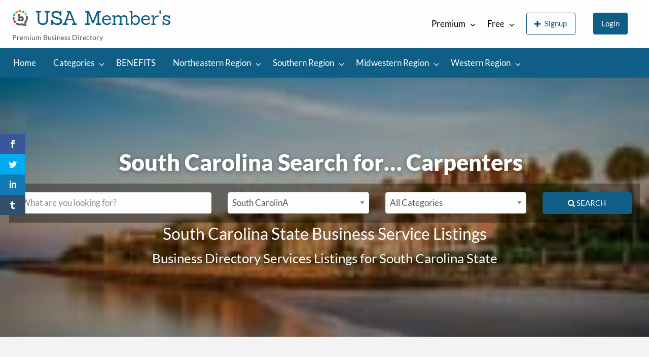

--- FILE ---
content_type: text/html; charset=UTF-8
request_url: https://usa.businessdirectory.cc/members/south-carolina/
body_size: 21107
content:
<!DOCTYPE html>
<html lang="en-US" class="no-js">
	<head>
		<meta charset="UTF-8">
		<meta name="viewport" content="width=device-width, initial-scale=1">

		<link rel="profile" href="https://gmpg.org/xfn/11">
		<title>South Carolina Search for... - USA Member&#039;s</title>

		<script>var et_site_url='https://usa.businessdirectory.cc/members';var et_post_id='39281';function et_core_page_resource_fallback(a,b){"undefined"===typeof b&&(b=a.sheet.cssRules&&0===a.sheet.cssRules.length);b&&(a.onerror=null,a.onload=null,a.href?a.href=et_site_url+"/?et_core_page_resource="+a.id+et_post_id:a.src&&(a.src=et_site_url+"/?et_core_page_resource="+a.id+et_post_id))}
</script><meta name='robots' content='index, follow, max-image-preview:large, max-snippet:-1, max-video-preview:-1' />

	<!-- This site is optimized with the Yoast SEO plugin v19.7.1 - https://yoast.com/wordpress/plugins/seo/ -->
	<link rel="canonical" href="https://usa.businessdirectory.cc/members/south-carolina/" />
	<meta property="og:locale" content="en_US" />
	<meta property="og:type" content="article" />
	<meta property="og:title" content="South Carolina Search for... - USA Member&#039;s" />
	<meta property="og:description" content="South Carolina State Business Service Listings Business Directory Services Listings for South Carolina State" />
	<meta property="og:url" content="https://usa.businessdirectory.cc/members/south-carolina/" />
	<meta property="og:site_name" content="USA Member&#039;s" />
	<meta property="article:modified_time" content="2022-08-07T13:59:55+00:00" />
	<meta property="og:image" content="https://usa.businessdirectory.cc/members/wp-content/uploads/sites/3/2022/08/charleston-south-carolina-usa-PAM94WP-200x133-1.jpg" />
	<meta property="og:image:width" content="200" />
	<meta property="og:image:height" content="133" />
	<meta property="og:image:type" content="image/jpeg" />
	<meta name="twitter:card" content="summary_large_image" />
	<meta name="twitter:label1" content="Est. reading time" />
	<meta name="twitter:data1" content="1 minute" />
	<!-- / Yoast SEO plugin. -->


<link rel='dns-prefetch' href='//maps.googleapis.com' />

<link rel='dns-prefetch' href='//s.w.org' />
<link rel="alternate" type="application/rss+xml" title="USA Member&#039;s &raquo; Feed" href="https://usa.businessdirectory.cc/members/feed/" />
<link rel="alternate" type="application/rss+xml" title="USA Member&#039;s &raquo; Comments Feed" href="https://usa.businessdirectory.cc/members/comments/feed/" />
<script type="text/javascript">
window._wpemojiSettings = {"baseUrl":"https:\/\/s.w.org\/images\/core\/emoji\/13.1.0\/72x72\/","ext":".png","svgUrl":"https:\/\/s.w.org\/images\/core\/emoji\/13.1.0\/svg\/","svgExt":".svg","source":{"concatemoji":"https:\/\/usa.businessdirectory.cc\/members\/wp-includes\/js\/wp-emoji-release.min.js?ver=5.9.3"}};
/*! This file is auto-generated */
!function(e,a,t){var n,r,o,i=a.createElement("canvas"),p=i.getContext&&i.getContext("2d");function s(e,t){var a=String.fromCharCode;p.clearRect(0,0,i.width,i.height),p.fillText(a.apply(this,e),0,0);e=i.toDataURL();return p.clearRect(0,0,i.width,i.height),p.fillText(a.apply(this,t),0,0),e===i.toDataURL()}function c(e){var t=a.createElement("script");t.src=e,t.defer=t.type="text/javascript",a.getElementsByTagName("head")[0].appendChild(t)}for(o=Array("flag","emoji"),t.supports={everything:!0,everythingExceptFlag:!0},r=0;r<o.length;r++)t.supports[o[r]]=function(e){if(!p||!p.fillText)return!1;switch(p.textBaseline="top",p.font="600 32px Arial",e){case"flag":return s([127987,65039,8205,9895,65039],[127987,65039,8203,9895,65039])?!1:!s([55356,56826,55356,56819],[55356,56826,8203,55356,56819])&&!s([55356,57332,56128,56423,56128,56418,56128,56421,56128,56430,56128,56423,56128,56447],[55356,57332,8203,56128,56423,8203,56128,56418,8203,56128,56421,8203,56128,56430,8203,56128,56423,8203,56128,56447]);case"emoji":return!s([10084,65039,8205,55357,56613],[10084,65039,8203,55357,56613])}return!1}(o[r]),t.supports.everything=t.supports.everything&&t.supports[o[r]],"flag"!==o[r]&&(t.supports.everythingExceptFlag=t.supports.everythingExceptFlag&&t.supports[o[r]]);t.supports.everythingExceptFlag=t.supports.everythingExceptFlag&&!t.supports.flag,t.DOMReady=!1,t.readyCallback=function(){t.DOMReady=!0},t.supports.everything||(n=function(){t.readyCallback()},a.addEventListener?(a.addEventListener("DOMContentLoaded",n,!1),e.addEventListener("load",n,!1)):(e.attachEvent("onload",n),a.attachEvent("onreadystatechange",function(){"complete"===a.readyState&&t.readyCallback()})),(n=t.source||{}).concatemoji?c(n.concatemoji):n.wpemoji&&n.twemoji&&(c(n.twemoji),c(n.wpemoji)))}(window,document,window._wpemojiSettings);
</script>
<style type="text/css">
img.wp-smiley,
img.emoji {
	display: inline !important;
	border: none !important;
	box-shadow: none !important;
	height: 1em !important;
	width: 1em !important;
	margin: 0 0.07em !important;
	vertical-align: -0.1em !important;
	background: none !important;
	padding: 0 !important;
}
</style>
			<link rel="preload" href="https://usa.businessdirectory.cc/members/wp-content/themes/classipress/theme-framework/lib/font-awesome/fonts/fontawesome-webfont.woff2?v=4.7.0" as="font" type="font/woff2" crossorigin="anonymous">
		<link rel='stylesheet' id='wp-block-library-css'  href='https://usa.businessdirectory.cc/members/wp-includes/css/dist/block-library/style.min.css?ver=5.9.3' type='text/css' media='all' />
<style id='global-styles-inline-css' type='text/css'>
body{--wp--preset--color--black: #000000;--wp--preset--color--cyan-bluish-gray: #abb8c3;--wp--preset--color--white: #ffffff;--wp--preset--color--pale-pink: #f78da7;--wp--preset--color--vivid-red: #cf2e2e;--wp--preset--color--luminous-vivid-orange: #ff6900;--wp--preset--color--luminous-vivid-amber: #fcb900;--wp--preset--color--light-green-cyan: #7bdcb5;--wp--preset--color--vivid-green-cyan: #00d084;--wp--preset--color--pale-cyan-blue: #8ed1fc;--wp--preset--color--vivid-cyan-blue: #0693e3;--wp--preset--color--vivid-purple: #9b51e0;--wp--preset--gradient--vivid-cyan-blue-to-vivid-purple: linear-gradient(135deg,rgba(6,147,227,1) 0%,rgb(155,81,224) 100%);--wp--preset--gradient--light-green-cyan-to-vivid-green-cyan: linear-gradient(135deg,rgb(122,220,180) 0%,rgb(0,208,130) 100%);--wp--preset--gradient--luminous-vivid-amber-to-luminous-vivid-orange: linear-gradient(135deg,rgba(252,185,0,1) 0%,rgba(255,105,0,1) 100%);--wp--preset--gradient--luminous-vivid-orange-to-vivid-red: linear-gradient(135deg,rgba(255,105,0,1) 0%,rgb(207,46,46) 100%);--wp--preset--gradient--very-light-gray-to-cyan-bluish-gray: linear-gradient(135deg,rgb(238,238,238) 0%,rgb(169,184,195) 100%);--wp--preset--gradient--cool-to-warm-spectrum: linear-gradient(135deg,rgb(74,234,220) 0%,rgb(151,120,209) 20%,rgb(207,42,186) 40%,rgb(238,44,130) 60%,rgb(251,105,98) 80%,rgb(254,248,76) 100%);--wp--preset--gradient--blush-light-purple: linear-gradient(135deg,rgb(255,206,236) 0%,rgb(152,150,240) 100%);--wp--preset--gradient--blush-bordeaux: linear-gradient(135deg,rgb(254,205,165) 0%,rgb(254,45,45) 50%,rgb(107,0,62) 100%);--wp--preset--gradient--luminous-dusk: linear-gradient(135deg,rgb(255,203,112) 0%,rgb(199,81,192) 50%,rgb(65,88,208) 100%);--wp--preset--gradient--pale-ocean: linear-gradient(135deg,rgb(255,245,203) 0%,rgb(182,227,212) 50%,rgb(51,167,181) 100%);--wp--preset--gradient--electric-grass: linear-gradient(135deg,rgb(202,248,128) 0%,rgb(113,206,126) 100%);--wp--preset--gradient--midnight: linear-gradient(135deg,rgb(2,3,129) 0%,rgb(40,116,252) 100%);--wp--preset--duotone--dark-grayscale: url('#wp-duotone-dark-grayscale');--wp--preset--duotone--grayscale: url('#wp-duotone-grayscale');--wp--preset--duotone--purple-yellow: url('#wp-duotone-purple-yellow');--wp--preset--duotone--blue-red: url('#wp-duotone-blue-red');--wp--preset--duotone--midnight: url('#wp-duotone-midnight');--wp--preset--duotone--magenta-yellow: url('#wp-duotone-magenta-yellow');--wp--preset--duotone--purple-green: url('#wp-duotone-purple-green');--wp--preset--duotone--blue-orange: url('#wp-duotone-blue-orange');--wp--preset--font-size--small: 13px;--wp--preset--font-size--medium: 20px;--wp--preset--font-size--large: 36px;--wp--preset--font-size--x-large: 42px;}.has-black-color{color: var(--wp--preset--color--black) !important;}.has-cyan-bluish-gray-color{color: var(--wp--preset--color--cyan-bluish-gray) !important;}.has-white-color{color: var(--wp--preset--color--white) !important;}.has-pale-pink-color{color: var(--wp--preset--color--pale-pink) !important;}.has-vivid-red-color{color: var(--wp--preset--color--vivid-red) !important;}.has-luminous-vivid-orange-color{color: var(--wp--preset--color--luminous-vivid-orange) !important;}.has-luminous-vivid-amber-color{color: var(--wp--preset--color--luminous-vivid-amber) !important;}.has-light-green-cyan-color{color: var(--wp--preset--color--light-green-cyan) !important;}.has-vivid-green-cyan-color{color: var(--wp--preset--color--vivid-green-cyan) !important;}.has-pale-cyan-blue-color{color: var(--wp--preset--color--pale-cyan-blue) !important;}.has-vivid-cyan-blue-color{color: var(--wp--preset--color--vivid-cyan-blue) !important;}.has-vivid-purple-color{color: var(--wp--preset--color--vivid-purple) !important;}.has-black-background-color{background-color: var(--wp--preset--color--black) !important;}.has-cyan-bluish-gray-background-color{background-color: var(--wp--preset--color--cyan-bluish-gray) !important;}.has-white-background-color{background-color: var(--wp--preset--color--white) !important;}.has-pale-pink-background-color{background-color: var(--wp--preset--color--pale-pink) !important;}.has-vivid-red-background-color{background-color: var(--wp--preset--color--vivid-red) !important;}.has-luminous-vivid-orange-background-color{background-color: var(--wp--preset--color--luminous-vivid-orange) !important;}.has-luminous-vivid-amber-background-color{background-color: var(--wp--preset--color--luminous-vivid-amber) !important;}.has-light-green-cyan-background-color{background-color: var(--wp--preset--color--light-green-cyan) !important;}.has-vivid-green-cyan-background-color{background-color: var(--wp--preset--color--vivid-green-cyan) !important;}.has-pale-cyan-blue-background-color{background-color: var(--wp--preset--color--pale-cyan-blue) !important;}.has-vivid-cyan-blue-background-color{background-color: var(--wp--preset--color--vivid-cyan-blue) !important;}.has-vivid-purple-background-color{background-color: var(--wp--preset--color--vivid-purple) !important;}.has-black-border-color{border-color: var(--wp--preset--color--black) !important;}.has-cyan-bluish-gray-border-color{border-color: var(--wp--preset--color--cyan-bluish-gray) !important;}.has-white-border-color{border-color: var(--wp--preset--color--white) !important;}.has-pale-pink-border-color{border-color: var(--wp--preset--color--pale-pink) !important;}.has-vivid-red-border-color{border-color: var(--wp--preset--color--vivid-red) !important;}.has-luminous-vivid-orange-border-color{border-color: var(--wp--preset--color--luminous-vivid-orange) !important;}.has-luminous-vivid-amber-border-color{border-color: var(--wp--preset--color--luminous-vivid-amber) !important;}.has-light-green-cyan-border-color{border-color: var(--wp--preset--color--light-green-cyan) !important;}.has-vivid-green-cyan-border-color{border-color: var(--wp--preset--color--vivid-green-cyan) !important;}.has-pale-cyan-blue-border-color{border-color: var(--wp--preset--color--pale-cyan-blue) !important;}.has-vivid-cyan-blue-border-color{border-color: var(--wp--preset--color--vivid-cyan-blue) !important;}.has-vivid-purple-border-color{border-color: var(--wp--preset--color--vivid-purple) !important;}.has-vivid-cyan-blue-to-vivid-purple-gradient-background{background: var(--wp--preset--gradient--vivid-cyan-blue-to-vivid-purple) !important;}.has-light-green-cyan-to-vivid-green-cyan-gradient-background{background: var(--wp--preset--gradient--light-green-cyan-to-vivid-green-cyan) !important;}.has-luminous-vivid-amber-to-luminous-vivid-orange-gradient-background{background: var(--wp--preset--gradient--luminous-vivid-amber-to-luminous-vivid-orange) !important;}.has-luminous-vivid-orange-to-vivid-red-gradient-background{background: var(--wp--preset--gradient--luminous-vivid-orange-to-vivid-red) !important;}.has-very-light-gray-to-cyan-bluish-gray-gradient-background{background: var(--wp--preset--gradient--very-light-gray-to-cyan-bluish-gray) !important;}.has-cool-to-warm-spectrum-gradient-background{background: var(--wp--preset--gradient--cool-to-warm-spectrum) !important;}.has-blush-light-purple-gradient-background{background: var(--wp--preset--gradient--blush-light-purple) !important;}.has-blush-bordeaux-gradient-background{background: var(--wp--preset--gradient--blush-bordeaux) !important;}.has-luminous-dusk-gradient-background{background: var(--wp--preset--gradient--luminous-dusk) !important;}.has-pale-ocean-gradient-background{background: var(--wp--preset--gradient--pale-ocean) !important;}.has-electric-grass-gradient-background{background: var(--wp--preset--gradient--electric-grass) !important;}.has-midnight-gradient-background{background: var(--wp--preset--gradient--midnight) !important;}.has-small-font-size{font-size: var(--wp--preset--font-size--small) !important;}.has-medium-font-size{font-size: var(--wp--preset--font-size--medium) !important;}.has-large-font-size{font-size: var(--wp--preset--font-size--large) !important;}.has-x-large-font-size{font-size: var(--wp--preset--font-size--x-large) !important;}
</style>
<link rel='stylesheet' id='et_monarch-css-css'  href='https://usa.businessdirectory.cc/members/wp-content/uploads/sites/3/omgf/plugins/monarch/css/style.css?ver=1.4.14' type='text/css' media='all' />
<link rel='stylesheet' id='et-gf-open-sans-css'  href='https://usa.businessdirectory.cc/members/wp-content/uploads/sites/3/omgf/et-gf-open-sans/et-gf-open-sans.css?ver=1659855245' type='text/css' media='all' />
<link rel='stylesheet' id='classipress-style-css'  href='https://usa.businessdirectory.cc/members/wp-content/themes/classipress/style.css?ver=5.9.3' type='text/css' media='all' />
<link rel='stylesheet' id='classipress-child-style-css'  href='https://usa.businessdirectory.cc/members/wp-content/themes/classipress-child/style.css?ver=5.9.3' type='text/css' media='all' />
<link rel='stylesheet' id='foundation-css'  href='https://usa.businessdirectory.cc/members/wp-content/uploads/sites/3/omgf/themes/classipress/assets/css/foundation.min.css?ver=6.2.4' type='text/css' media='all' />
<link rel='stylesheet' id='slick-css'  href='https://usa.businessdirectory.cc/members/wp-content/themes/classipress/assets/js/lib/slick/slick.min.css?ver=1.6.0' type='text/css' media='all' />
<link rel='stylesheet' id='slick-theme-css'  href='https://usa.businessdirectory.cc/members/wp-content/uploads/sites/3/omgf/themes/classipress/assets/js/lib/slick/slick-theme.min.css?ver=1.6.0' type='text/css' media='all' />
<link rel='stylesheet' id='font-awesome-css'  href='https://usa.businessdirectory.cc/members/wp-content/uploads/sites/3/omgf/themes/classipress/theme-framework/lib/font-awesome/css/font-awesome.min.css?ver=4.7.0' type='text/css' media='all' />
<link rel='stylesheet' id='google-fonts-css'  href='https://usa.businessdirectory.cc/members/wp-content/uploads/sites/3/omgf/google-fonts/google-fonts.css?ver=1659855245' type='text/css' media='all' />
<link rel='stylesheet' id='at-main-css'  href='https://usa.businessdirectory.cc/members/wp-content/uploads/sites/3/omgf/themes/classipress/assets/css/style.min.css?ver=4.2.7' type='text/css' media='all' />
<script type='text/javascript' id='jquery-core-js-extra'>
/* <![CDATA[ */
var AppThemes = {"ajaxurl":"\/members\/wp-admin\/admin-ajax.php","current_url":"https:\/\/usa.businessdirectory.cc\/members\/south-carolina\/"};
/* ]]> */
</script>
<script type='text/javascript' src='https://usa.businessdirectory.cc/members/wp-includes/js/jquery/jquery.min.js?ver=3.6.0' id='jquery-core-js'></script>
<script type='text/javascript' src='https://usa.businessdirectory.cc/members/wp-includes/js/jquery/jquery-migrate.min.js?ver=3.3.2' id='jquery-migrate-js'></script>
<script type='text/javascript' id='jquery-js-after'>
var AppThemes = {"ajaxurl":"\/members\/wp-admin\/admin-ajax.php","current_url":"https:\/\/usa.businessdirectory.cc\/members\/south-carolina\/"};
</script>
<script type='text/javascript' src='https://usa.businessdirectory.cc/members/wp-content/themes/classipress/framework/js/validate/jquery.validate.min.js?ver=1.15.0' id='validate-js'></script>
<script type='text/javascript' id='validate-lang-js-extra'>
/* <![CDATA[ */
var validateL10n = {"required":"This field is required.","remote":"Please fix this field.","email":"Please enter a valid email address.","url":"Please enter a valid URL.","date":"Please enter a valid date.","dateISO":"Please enter a valid date (ISO).","number":"Please enter a valid number.","digits":"Please enter only digits.","creditcard":"Please enter a valid credit card number.","equalTo":"Please enter the same value again.","maxlength":"Please enter no more than {0} characters.","minlength":"Please enter at least {0} characters.","rangelength":"Please enter a value between {0} and {1} characters long.","range":"Please enter a value between {0} and {1}.","max":"Please enter a value less than or equal to {0}.","min":"Please enter a value greater than or equal to {0}."};
/* ]]> */
</script>
<script type='text/javascript' src='https://usa.businessdirectory.cc/members/wp-content/themes/classipress/framework/js/validate/jquery.validate-lang.js?ver=5.9.3' id='validate-lang-js'></script>
<script type='text/javascript' src='//maps.googleapis.com/maps/api/js?libraries=geometry,places&#038;region=us&#038;language=en&#038;unit=mi&#038;key=AIzaSyD1hynFZZoPFhJnOjZujjDhVRzqsWh-NHc' id='google-maps-api-js'></script>
<link rel="https://api.w.org/" href="https://usa.businessdirectory.cc/members/wp-json/" /><link rel="alternate" type="application/json" href="https://usa.businessdirectory.cc/members/wp-json/wp/v2/pages/39281" /><link rel="EditURI" type="application/rsd+xml" title="RSD" href="https://usa.businessdirectory.cc/members/xmlrpc.php?rsd" />
<link rel="wlwmanifest" type="application/wlwmanifest+xml" href="https://usa.businessdirectory.cc/members/wp-includes/wlwmanifest.xml" /> 
<meta name="generator" content="WordPress 5.9.3" />
<link rel='shortlink' href='https://usa.businessdirectory.cc/members/?p=39281' />
<link rel="alternate" type="application/json+oembed" href="https://usa.businessdirectory.cc/members/wp-json/oembed/1.0/embed?url=https%3A%2F%2Fusa.businessdirectory.cc%2Fmembers%2Fsouth-carolina%2F" />
<link rel="alternate" type="text/xml+oembed" href="https://usa.businessdirectory.cc/members/wp-json/oembed/1.0/embed?url=https%3A%2F%2Fusa.businessdirectory.cc%2Fmembers%2Fsouth-carolina%2F&#038;format=xml" />
<style type="text/css" id="et-social-custom-css">
				 
			</style><link rel="preload" href="https://usa.businessdirectory.cc/members/wp-content/plugins/monarch/core/admin/fonts/modules.ttf" as="font" crossorigin="anonymous">
	<meta name="generator" content="ClassiPress 4.2.7" />
<link rel="alternate" type="application/rss+xml" title="RSS 2.0" href="https://usa.businessdirectory.cc/members/feed/?post_type=ad_listing">
<!-- Start AppThemes json-ld structured data -->
<script type="application/ld+json">
[
    {
        "@context": "http://schema.org",
        "@type": "WebPage",
        "author": {
            "@type": "Person",
            "name": "ebfjohnson"
        },
        "dateModified": "2022-08-07T06:59:55-0700",
        "datePublished": "2018-11-09T16:28:23-0700",
        "headline": "South Carolina Search for...",
        "publisher": {
            "@type": "Organization",
            "logo": {
                "@type": "ImageObject",
                "height": 32,
                "width": 32,
                "url": "https://usa.businessdirectory.cc/members/wp-content/uploads/sites/3/2022/08/cropped-business-directory-network-LOGO-favicon-32x32-1.png"
            },
            "name": "USA Member&#039;s",
            "url": "https://usa.businessdirectory.cc/members"
        },
        "description": "South Carolina State Business Service Listings Business Directory Services Listings for South Carolina State",
        "image": {
            "@type": "ImageObject",
            "height": 133,
            "width": 200,
            "name": "charleston-south-carolina-usa-PAM94WP-200x133",
            "url": "https://usa.businessdirectory.cc/members/wp-content/uploads/sites/3/2022/08/charleston-south-carolina-usa-PAM94WP-200x133-1.jpg"
        },
        "url": "https://usa.businessdirectory.cc/members/south-carolina/"
    }
]
</script>
<!-- End AppThemes json-ld structured data -->
<meta property="og:type" content="website" />
<meta property="og:locale" content="en_US" />
<meta property="og:site_name" content="USA Member&#039;s" />
<meta property="og:image" content="https://usa.businessdirectory.cc/members/wp-content/uploads/sites/3/2019/01/charleston-south-carolina-usa-PAM94WP-1200x800.jpg" />
<meta property="og:url" content="https://usa.businessdirectory.cc/members/south-carolina/" />
<meta property="og:title" content="South Carolina Search for&#8230;" />
<meta property="og:description" content="  South Carolina State Business Service Listings Business Directory Services Listings for South Carolina State" />
<style type="text/css">.recentcomments a{display:inline !important;padding:0 !important;margin:0 !important;}</style><link rel="icon" href="https://usa.businessdirectory.cc/members/wp-content/uploads/sites/3/2022/08/cropped-business-directory-network-LOGO-favicon-150x150-1-50x50.png" sizes="32x32" />
<link rel="icon" href="https://usa.businessdirectory.cc/members/wp-content/uploads/sites/3/2022/08/cropped-business-directory-network-LOGO-favicon-150x150-1.png" sizes="192x192" />
<link rel="apple-touch-icon" href="https://usa.businessdirectory.cc/members/wp-content/uploads/sites/3/2022/08/cropped-business-directory-network-LOGO-favicon-150x150-1.png" />
<meta name="msapplication-TileImage" content="https://usa.businessdirectory.cc/members/wp-content/uploads/sites/3/2022/08/cropped-business-directory-network-LOGO-favicon-150x150-1.png" />
		<style type="text/css" id="wp-custom-css">
			table.listing-photo-grid td {
	background-color: white;
}

.entry-cover, .listing-cover {
    background-color: #333;
    background-size: cover;
    background-position: center;
    background-repeat: no-repeat;
    position: relative;
}

.listing-item .item-cover {
    background-size:contain;
}

.entry-meta-sub .entry-comments {
    display:none;
}

td.listing-custom-field-title {
	font-size: .9rem;
}

td.listing-custom-field-value {
	font-size: .9rem;
}

li.set_sold {
	display: none;
}

.help-text {
	margin-top: 10px;
}

.home-featured p.home-widget-description {
	background-color:#FFFF00;
	color: black;
}

.home-featured p.home-widget-description {
	background-color:#FFFF00;
	color: black;
}

.home-widget {
margin: 0 !important;
	margin-bottom: 50px !important;
}

.home-widget-title {
	color: #EF5350;
}

.su-row {
     margin: 10px;
		 padding: 20px;
}

select {
    color: #565656;
    background-color: #fff3d9;
    border-color: #F3F3F4;
    box-shadow: inset 0 1px 1px rgba(0,0,0,0.125);
    outline: none;
}

#ad_pack_id{
color: #000;
    background-color: #ffff00;
	
	}


.su-heading-style-default .su-heading-inner {
    padding: 1em .5em;
    border-top: 4px solid #eee;
    border-bottom: 4px solid #eee;
    background-color: black;
    color: white;
}

table.listing-custom-fields td {
    padding: .5rem .625rem .625rem;
		font-size: 14px;
}
td.listing-custom-field-title {
    word-break: normal;
}

.top-bar li.menu-item a {
    color: #000;
	font-size: 17px
}		</style>
			</head>

	<body class="page-template page-template-tpl-ads-home page-template-tpl-ads-home-php page page-id-39281 wp-custom-logo et_monarch theme-blue">

		
		<div class="off-canvas-wrapper">

			<div class="off-canvas-wrapper-inner" data-off-canvas-wrapper>

				<!-- off-canvas left menu -->
<div class="off-canvas dark position-left" id="offCanvasLeft" data-off-canvas data-position="left">

	<!-- Close button -->
	<button class="close-button" aria-label="Close menu" type="button" data-close>
		<span aria-hidden="true">&times;</span>
	</button>

	<ul class="mobile-ofc vertical menu">
		<li class="title">USA Member&#039;s</li>
	</ul>

	<!-- Menu -->
		
	<!-- Menu -->
		<div class="mobile-hr"></div><ul id="menu-header" class="menu medium-horizontal vertical" data-responsive-menu="accordion medium-dropdown" data-close-on-click-inside="false"><li id="menu-item-31" class="menu-item menu-item-type-custom menu-item-object-custom menu-item-home menu-item-31"><a href="https://usa.businessdirectory.cc/members/">Home</a></li>
<li id="menu-item-32" class="menu-item menu-item-type-post_type menu-item-object-page menu-item-32"><a href="https://usa.businessdirectory.cc/members/categories/">Categories</a><ul class="menu listing-cats listing-cats-dropdown"><div class="cat-column row collapse small-up-1 medium-up-2 large-up-3"><div class="parent-cat-wrap column column-block"><div class="parent-cat cat-item-107"><a class="cat-item-link" href="https://usa.businessdirectory.cc/members/ad-category/general-services/"><span class="cat-item-name">General Services</span></a></div><!-- .parent-cat --><div class="sub-cat-list"><div class="cat-item cat-item-212"><a href="https://usa.businessdirectory.cc/members/ad-category/general-services/cleaning-janitorial/">Cleaning &amp; Janitorial</a></div>
<div class="cat-item cat-item-108"><a href="https://usa.businessdirectory.cc/members/ad-category/general-services/education-training/">Education &amp; Training</a></div>
<div class="cat-item cat-item-109"><a href="https://usa.businessdirectory.cc/members/ad-category/general-services/food-restaurants/">Food &amp; Restaurants</a></div>
<div class="cat-item cat-item-110"><a href="https://usa.businessdirectory.cc/members/ad-category/general-services/import-export-services/">Import &amp; Export Services</a></div>
<div class="cat-item cat-item-111"><a href="https://usa.businessdirectory.cc/members/ad-category/general-services/moving-storage-delivery/">Moving, Storage, &amp; Delivery</a></div>
<div class="cat-item cat-item-117"><a href="https://usa.businessdirectory.cc/members/ad-category/general-services/other-general-services/">Other General Services</a></div>
<div class="cat-item cat-item-112"><a href="https://usa.businessdirectory.cc/members/ad-category/general-services/pet-animal-services/">Pet &amp; Animal Services</a></div>
<div class="cat-item cat-item-113"><a href="https://usa.businessdirectory.cc/members/ad-category/general-services/photography-video/">Photography &amp; Video</a></div>
<div class="cat-item cat-item-114"><a href="https://usa.businessdirectory.cc/members/ad-category/general-services/recreation-and-travel/">Recreation And Travel</a></div>
<div class="cat-item cat-item-115"><a href="https://usa.businessdirectory.cc/members/ad-category/general-services/security-services/">Security Services</a></div>
<div class="cat-item cat-item-116"><a href="https://usa.businessdirectory.cc/members/ad-category/general-services/small-business/">Small Business</a></div>
</div>

</div><!-- .parent-cat-wrap -->
<div class="parent-cat-wrap column column-block"><div class="parent-cat cat-item-118"><a class="cat-item-link" href="https://usa.businessdirectory.cc/members/ad-category/health-beauty/"><span class="cat-item-name">Health &amp; Beauty</span></a></div><!-- .parent-cat --><div class="sub-cat-list"><div class="cat-item cat-item-119"><a href="https://usa.businessdirectory.cc/members/ad-category/health-beauty/acupuncture/">Acupuncture</a></div>
<div class="cat-item cat-item-120"><a href="https://usa.businessdirectory.cc/members/ad-category/health-beauty/chiropractor/">Chiropractor</a></div>
<div class="cat-item cat-item-121"><a href="https://usa.businessdirectory.cc/members/ad-category/health-beauty/dental-services/">Dental Services</a></div>
<div class="cat-item cat-item-122"><a href="https://usa.businessdirectory.cc/members/ad-category/health-beauty/fitness-wellness/">Fitness &amp; wellness</a></div>
<div class="cat-item cat-item-123"><a href="https://usa.businessdirectory.cc/members/ad-category/health-beauty/home-care-support/">Home Care &amp; Support</a></div>
<div class="cat-item cat-item-124"><a href="https://usa.businessdirectory.cc/members/ad-category/health-beauty/massage-therapy/">Massage Therapy</a></div>
<div class="cat-item cat-item-125"><a href="https://usa.businessdirectory.cc/members/ad-category/health-beauty/optometrist/">Optometrist</a></div>
<div class="cat-item cat-item-129"><a href="https://usa.businessdirectory.cc/members/ad-category/health-beauty/other-personal-care/">Other Personal Care</a></div>
<div class="cat-item cat-item-126"><a href="https://usa.businessdirectory.cc/members/ad-category/health-beauty/personal-body-care/">Personal Body Care</a></div>
<div class="cat-item cat-item-127"><a href="https://usa.businessdirectory.cc/members/ad-category/health-beauty/physiotherapy/">Physiotherapy</a></div>
<div class="cat-item cat-item-128"><a href="https://usa.businessdirectory.cc/members/ad-category/health-beauty/tattoo-cosmetics/">Tattoo &amp; Cosmetics</a></div>
</div>

</div><!-- .parent-cat-wrap -->
<div class="parent-cat-wrap column column-block"><div class="parent-cat cat-item-130"><a class="cat-item-link" href="https://usa.businessdirectory.cc/members/ad-category/home-improvement/"><span class="cat-item-name">Home Improvement</span></a></div><!-- .parent-cat --><div class="sub-cat-list"><div class="cat-item cat-item-131"><a href="https://usa.businessdirectory.cc/members/ad-category/home-improvement/appliance-repair/">Appliance Repair</a></div>
<div class="cat-item cat-item-132"><a href="https://usa.businessdirectory.cc/members/ad-category/home-improvement/fence-deck/">Fence &amp; Deck</a></div>
<div class="cat-item cat-item-133"><a href="https://usa.businessdirectory.cc/members/ad-category/home-improvement/flooring-services/">Flooring Services</a></div>
<div class="cat-item cat-item-134"><a href="https://usa.businessdirectory.cc/members/ad-category/home-improvement/home-renovations/">Home Renovations</a></div>
<div class="cat-item cat-item-135"><a href="https://usa.businessdirectory.cc/members/ad-category/home-improvement/interlock-paving/">Interlock &amp; Paving</a></div>
<div class="cat-item cat-item-136"><a href="https://usa.businessdirectory.cc/members/ad-category/home-improvement/landscaping-services/">Landscaping Services</a></div>
<div class="cat-item cat-item-141"><a href="https://usa.businessdirectory.cc/members/ad-category/home-improvement/other-home-improvement/">Other Home Improvement</a></div>
<div class="cat-item cat-item-137"><a href="https://usa.businessdirectory.cc/members/ad-category/home-improvement/roofing-services/">Roofing Services</a></div>
<div class="cat-item cat-item-138"><a href="https://usa.businessdirectory.cc/members/ad-category/home-improvement/siding-insulation/">Siding &amp; Insulation</a></div>
<div class="cat-item cat-item-139"><a href="https://usa.businessdirectory.cc/members/ad-category/home-improvement/snow-removal/">Snow Removal</a></div>
<div class="cat-item cat-item-140"><a href="https://usa.businessdirectory.cc/members/ad-category/home-improvement/windows-doors/">Windows &amp; Doors</a></div>
</div>

</div><!-- .parent-cat-wrap -->
<div class="parent-cat-wrap column column-block"><div class="parent-cat cat-item-142"><a class="cat-item-link" href="https://usa.businessdirectory.cc/members/ad-category/internet-computer/"><span class="cat-item-name">Internet &amp; Computer</span></a></div><!-- .parent-cat --><div class="sub-cat-list"><div class="cat-item cat-item-143"><a href="https://usa.businessdirectory.cc/members/ad-category/internet-computer/computer-electronics/">Computer &amp; Electronics</a></div>
<div class="cat-item cat-item-144"><a href="https://usa.businessdirectory.cc/members/ad-category/internet-computer/creative-services/">Creative Services</a></div>
<div class="cat-item cat-item-145"><a href="https://usa.businessdirectory.cc/members/ad-category/internet-computer/domain-name-services/">Domain Name Services</a></div>
<div class="cat-item cat-item-146"><a href="https://usa.businessdirectory.cc/members/ad-category/internet-computer/graphic-design/">Graphic Design</a></div>
<div class="cat-item cat-item-147"><a href="https://usa.businessdirectory.cc/members/ad-category/internet-computer/internet-services/">Internet Services</a></div>
<div class="cat-item cat-item-153"><a href="https://usa.businessdirectory.cc/members/ad-category/internet-computer/other-online-service/">Other Online Service</a></div>
<div class="cat-item cat-item-148"><a href="https://usa.businessdirectory.cc/members/ad-category/internet-computer/search-engine-optimization/">Search Engine Optimization</a></div>
<div class="cat-item cat-item-149"><a href="https://usa.businessdirectory.cc/members/ad-category/internet-computer/training-courses/">Training Courses</a></div>
<div class="cat-item cat-item-150"><a href="https://usa.businessdirectory.cc/members/ad-category/internet-computer/website-design/">Website Design</a></div>
<div class="cat-item cat-item-152"><a href="https://usa.businessdirectory.cc/members/ad-category/internet-computer/website-hosting/">Website Hosting</a></div>
<div class="cat-item cat-item-151"><a href="https://usa.businessdirectory.cc/members/ad-category/internet-computer/website-security/">Website Security</a></div>
</div>

</div><!-- .parent-cat-wrap -->
<div class="parent-cat-wrap column column-block"><div class="parent-cat cat-item-2"><a class="cat-item-link" href="https://usa.businessdirectory.cc/members/ad-category/misc/"><span class="cat-item-name">Misc</span></a></div><!-- .parent-cat -->
</div><!-- .parent-cat-wrap -->
<div class="parent-cat-wrap column column-block"><div class="parent-cat cat-item-154"><a class="cat-item-link" href="https://usa.businessdirectory.cc/members/ad-category/professional-business/"><span class="cat-item-name">Professional &amp; Business</span></a></div><!-- .parent-cat --><div class="sub-cat-list"><div class="cat-item cat-item-155"><a href="https://usa.businessdirectory.cc/members/ad-category/professional-business/accounting-financial/">Accounting &amp; Financial</a></div>
<div class="cat-item cat-item-156"><a href="https://usa.businessdirectory.cc/members/ad-category/professional-business/advertising-marketing/">Advertising &amp; Marketing</a></div>
<div class="cat-item cat-item-157"><a href="https://usa.businessdirectory.cc/members/ad-category/professional-business/business-consultation/">Business Consultation</a></div>
<div class="cat-item cat-item-158"><a href="https://usa.businessdirectory.cc/members/ad-category/professional-business/business-for-sale/">Business For Sale</a></div>
<div class="cat-item cat-item-159"><a href="https://usa.businessdirectory.cc/members/ad-category/professional-business/business-opportunities/">Business Opportunities</a></div>
<div class="cat-item cat-item-160"><a href="https://usa.businessdirectory.cc/members/ad-category/professional-business/business-to-business/">Business To Business</a></div>
<div class="cat-item cat-item-161"><a href="https://usa.businessdirectory.cc/members/ad-category/professional-business/general-professional/">General Professional</a></div>
<div class="cat-item cat-item-162"><a href="https://usa.businessdirectory.cc/members/ad-category/professional-business/insurance-services/">Insurance Services</a></div>
<div class="cat-item cat-item-163"><a href="https://usa.businessdirectory.cc/members/ad-category/professional-business/legal-and-law/">Legal And Law</a></div>
<div class="cat-item cat-item-165"><a href="https://usa.businessdirectory.cc/members/ad-category/professional-business/other-professional/">Other Professional</a></div>
<div class="cat-item cat-item-164"><a href="https://usa.businessdirectory.cc/members/ad-category/professional-business/real-estate-services/">Real Estate Services</a></div>
</div>

</div><!-- .parent-cat-wrap -->
<div class="parent-cat-wrap column column-block"><div class="parent-cat cat-item-166"><a class="cat-item-link" href="https://usa.businessdirectory.cc/members/ad-category/skilled-trades/"><span class="cat-item-name">Skilled Trades</span></a></div><!-- .parent-cat --><div class="sub-cat-list"><div class="cat-item cat-item-167"><a href="https://usa.businessdirectory.cc/members/ad-category/skilled-trades/automotive/">Automotive</a></div>
<div class="cat-item cat-item-169"><a href="https://usa.businessdirectory.cc/members/ad-category/skilled-trades/carpentry/">Carpentry</a></div>
<div class="cat-item cat-item-170"><a href="https://usa.businessdirectory.cc/members/ad-category/skilled-trades/electrical/">Electrical</a></div>
<div class="cat-item cat-item-171"><a href="https://usa.businessdirectory.cc/members/ad-category/skilled-trades/excavation-demolition/">Excavation &amp; Demolition</a></div>
<div class="cat-item cat-item-173"><a href="https://usa.businessdirectory.cc/members/ad-category/skilled-trades/h-v-a-c/">H.V.A.C.</a></div>
<div class="cat-item cat-item-172"><a href="https://usa.businessdirectory.cc/members/ad-category/skilled-trades/handyman-services/">Handyman Services</a></div>
<div class="cat-item cat-item-168"><a href="https://usa.businessdirectory.cc/members/ad-category/skilled-trades/masonry-concrete/">Masonry &amp; Concrete</a></div>
<div class="cat-item cat-item-177"><a href="https://usa.businessdirectory.cc/members/ad-category/skilled-trades/other-skilled-trade/">Other Skilled Trade</a></div>
<div class="cat-item cat-item-174"><a href="https://usa.businessdirectory.cc/members/ad-category/skilled-trades/painting-contractors/">Painting Contractors</a></div>
<div class="cat-item cat-item-175"><a href="https://usa.businessdirectory.cc/members/ad-category/skilled-trades/plumbing/">Plumbing</a></div>
<div class="cat-item cat-item-176"><a href="https://usa.businessdirectory.cc/members/ad-category/skilled-trades/welding/">Welding</a></div>
</div>

</div><!-- .parent-cat-wrap -->
</div></ul></li>
<li id="menu-item-48001" class="menu-item menu-item-type-custom menu-item-object-custom menu-item-48001"><a href="https://usa.businessdirectory.cc/the-benefits/">BENEFITS</a></li>
<li id="menu-item-48002" class="menu-item menu-item-type-custom menu-item-object-custom menu-item-has-children menu-item-48002"><a href="https://usa.businessdirectory.cc/usa-northeastern-region">Northeastern Region</a>
<ul class="vertical menu">
	<li id="menu-item-48006" class="menu-item menu-item-type-post_type menu-item-object-page menu-item-48006"><a href="https://usa.businessdirectory.cc/members/connecticut/">Connecticut</a></li>
	<li id="menu-item-48007" class="menu-item menu-item-type-post_type menu-item-object-page menu-item-48007"><a href="https://usa.businessdirectory.cc/members/delaware/">Delaware</a></li>
	<li id="menu-item-48008" class="menu-item menu-item-type-post_type menu-item-object-page menu-item-48008"><a href="https://usa.businessdirectory.cc/members/maine/">Maine</a></li>
	<li id="menu-item-48009" class="menu-item menu-item-type-post_type menu-item-object-page menu-item-48009"><a href="https://usa.businessdirectory.cc/members/maryland/">Maryland</a></li>
	<li id="menu-item-48010" class="menu-item menu-item-type-post_type menu-item-object-page menu-item-48010"><a href="https://usa.businessdirectory.cc/members/massachusetts/">Massachusetts</a></li>
	<li id="menu-item-48011" class="menu-item menu-item-type-post_type menu-item-object-page menu-item-48011"><a href="https://usa.businessdirectory.cc/members/new-hampshire/">New Hampshire</a></li>
	<li id="menu-item-48012" class="menu-item menu-item-type-post_type menu-item-object-page menu-item-48012"><a href="https://usa.businessdirectory.cc/members/new-jersey/">New Jersey</a></li>
	<li id="menu-item-48013" class="menu-item menu-item-type-post_type menu-item-object-page menu-item-48013"><a href="https://usa.businessdirectory.cc/members/new-york/">New York</a></li>
	<li id="menu-item-48015" class="menu-item menu-item-type-post_type menu-item-object-page menu-item-48015"><a href="https://usa.businessdirectory.cc/members/pennsylvania/">Pennsylvania</a></li>
	<li id="menu-item-48014" class="menu-item menu-item-type-post_type menu-item-object-page menu-item-48014"><a href="https://usa.businessdirectory.cc/members/rhode-island/">Rhode Island</a></li>
	<li id="menu-item-48016" class="menu-item menu-item-type-post_type menu-item-object-page menu-item-48016"><a href="https://usa.businessdirectory.cc/members/vermont/">Vermont</a></li>
</ul>
</li>
<li id="menu-item-48003" class="menu-item menu-item-type-custom menu-item-object-custom current-menu-ancestor current-menu-parent menu-item-has-children menu-item-48003"><a href="https://usa.businessdirectory.cc/usa-southern-region">Southern Region</a>
<ul class="vertical menu">
	<li id="menu-item-48018" class="menu-item menu-item-type-post_type menu-item-object-page menu-item-48018"><a href="https://usa.businessdirectory.cc/members/alabama/">Alabama</a></li>
	<li id="menu-item-48047" class="menu-item menu-item-type-post_type menu-item-object-page menu-item-48047"><a href="https://usa.businessdirectory.cc/members/florida/">Florida</a></li>
	<li id="menu-item-48019" class="menu-item menu-item-type-post_type menu-item-object-page menu-item-48019"><a href="https://usa.businessdirectory.cc/members/georgia/">Georgia</a></li>
	<li id="menu-item-48020" class="menu-item menu-item-type-post_type menu-item-object-page menu-item-48020"><a href="https://usa.businessdirectory.cc/members/kentucky/">Kentucky</a></li>
	<li id="menu-item-48021" class="menu-item menu-item-type-post_type menu-item-object-page menu-item-48021"><a href="https://usa.businessdirectory.cc/members/louisiana/">Louisiana</a></li>
	<li id="menu-item-48022" class="menu-item menu-item-type-post_type menu-item-object-page menu-item-48022"><a href="https://usa.businessdirectory.cc/members/mississippi/">Mississippi</a></li>
	<li id="menu-item-48023" class="menu-item menu-item-type-post_type menu-item-object-page menu-item-48023"><a href="https://usa.businessdirectory.cc/members/north-dakota/">North Dakota</a></li>
	<li id="menu-item-48024" class="menu-item menu-item-type-post_type menu-item-object-page menu-item-48024"><a href="https://usa.businessdirectory.cc/members/north-carolina/">North Carolina</a></li>
	<li id="menu-item-48025" class="menu-item menu-item-type-post_type menu-item-object-page menu-item-48025"><a href="https://usa.businessdirectory.cc/members/oklahoma-search-for/">Oklahoma</a></li>
	<li id="menu-item-48026" class="menu-item menu-item-type-post_type menu-item-object-page current-menu-item page_item page-item-39281 current_page_item menu-item-48026"><a href="https://usa.businessdirectory.cc/members/south-carolina/" aria-current="page">South Carolina</a></li>
	<li id="menu-item-48027" class="menu-item menu-item-type-post_type menu-item-object-page menu-item-48027"><a href="https://usa.businessdirectory.cc/members/tennessee/">Tennessee</a></li>
	<li id="menu-item-48028" class="menu-item menu-item-type-post_type menu-item-object-page menu-item-48028"><a href="https://usa.businessdirectory.cc/members/texas/">Texas</a></li>
	<li id="menu-item-48030" class="menu-item menu-item-type-post_type menu-item-object-page menu-item-48030"><a href="https://usa.businessdirectory.cc/members/virgina/">Virgina</a></li>
	<li id="menu-item-48029" class="menu-item menu-item-type-post_type menu-item-object-page menu-item-48029"><a href="https://usa.businessdirectory.cc/members/west-virgina/">West Virginia</a></li>
</ul>
</li>
<li id="menu-item-48004" class="menu-item menu-item-type-custom menu-item-object-custom menu-item-has-children menu-item-48004"><a href="https://usa.businessdirectory.cc/usa-midwestern-region">Midwestern Region</a>
<ul class="vertical menu">
	<li id="menu-item-48033" class="menu-item menu-item-type-post_type menu-item-object-page menu-item-48033"><a href="https://usa.businessdirectory.cc/members/illinois/">Illinois</a></li>
	<li id="menu-item-48034" class="menu-item menu-item-type-post_type menu-item-object-page menu-item-48034"><a href="https://usa.businessdirectory.cc/members/indiana/">Indiana</a></li>
	<li id="menu-item-48035" class="menu-item menu-item-type-post_type menu-item-object-page menu-item-48035"><a href="https://usa.businessdirectory.cc/members/iowa/">Iowa</a></li>
	<li id="menu-item-48036" class="menu-item menu-item-type-post_type menu-item-object-page menu-item-48036"><a href="https://usa.businessdirectory.cc/members/kansas/">Kansas</a></li>
	<li id="menu-item-48037" class="menu-item menu-item-type-post_type menu-item-object-page menu-item-48037"><a href="https://usa.businessdirectory.cc/members/michigan/">Michigan</a></li>
	<li id="menu-item-48038" class="menu-item menu-item-type-post_type menu-item-object-page menu-item-48038"><a href="https://usa.businessdirectory.cc/members/minnesota/">Minnesota</a></li>
	<li id="menu-item-48039" class="menu-item menu-item-type-post_type menu-item-object-page menu-item-48039"><a href="https://usa.businessdirectory.cc/members/missouri/">Missouri</a></li>
	<li id="menu-item-48040" class="menu-item menu-item-type-post_type menu-item-object-page menu-item-48040"><a href="https://usa.businessdirectory.cc/members/nebraska/">Nebraska</a></li>
	<li id="menu-item-48041" class="menu-item menu-item-type-post_type menu-item-object-page menu-item-48041"><a href="https://usa.businessdirectory.cc/members/north-dakota/">North Dakota</a></li>
	<li id="menu-item-48042" class="menu-item menu-item-type-post_type menu-item-object-page menu-item-48042"><a href="https://usa.businessdirectory.cc/members/ohio/">Ohio</a></li>
	<li id="menu-item-48043" class="menu-item menu-item-type-post_type menu-item-object-page menu-item-48043"><a href="https://usa.businessdirectory.cc/members/south-dakota/">South Dakota</a></li>
	<li id="menu-item-48044" class="menu-item menu-item-type-post_type menu-item-object-page menu-item-48044"><a href="https://usa.businessdirectory.cc/members/wisconsin/">Wisconsin</a></li>
</ul>
</li>
<li id="menu-item-48005" class="menu-item menu-item-type-custom menu-item-object-custom menu-item-has-children menu-item-48005"><a href="https://usa.businessdirectory.cc/usa-western-region">Western Region</a>
<ul class="vertical menu">
	<li id="menu-item-48017" class="menu-item menu-item-type-post_type menu-item-object-page menu-item-48017"><a href="https://usa.businessdirectory.cc/members/alaska/">Alaska</a></li>
	<li id="menu-item-48045" class="menu-item menu-item-type-post_type menu-item-object-page menu-item-48045"><a href="https://usa.businessdirectory.cc/members/arizona/">Arizona</a></li>
	<li id="menu-item-48046" class="menu-item menu-item-type-post_type menu-item-object-page menu-item-48046"><a href="https://usa.businessdirectory.cc/members/california/">California</a></li>
	<li id="menu-item-48048" class="menu-item menu-item-type-post_type menu-item-object-page menu-item-48048"><a href="https://usa.businessdirectory.cc/members/colorado/">Colorado</a></li>
	<li id="menu-item-48049" class="menu-item menu-item-type-post_type menu-item-object-page menu-item-48049"><a href="https://usa.businessdirectory.cc/members/hawaii/">Hawaii</a></li>
	<li id="menu-item-48050" class="menu-item menu-item-type-post_type menu-item-object-page menu-item-48050"><a href="https://usa.businessdirectory.cc/members/idaho/">Idaho</a></li>
	<li id="menu-item-48051" class="menu-item menu-item-type-post_type menu-item-object-page menu-item-48051"><a href="https://usa.businessdirectory.cc/members/montana/">Montana</a></li>
	<li id="menu-item-48052" class="menu-item menu-item-type-post_type menu-item-object-page menu-item-48052"><a href="https://usa.businessdirectory.cc/members/nevada/">Nevada</a></li>
	<li id="menu-item-48053" class="menu-item menu-item-type-post_type menu-item-object-page menu-item-48053"><a href="https://usa.businessdirectory.cc/members/new-mexico/">New Mexico</a></li>
	<li id="menu-item-48054" class="menu-item menu-item-type-post_type menu-item-object-page menu-item-48054"><a href="https://usa.businessdirectory.cc/members/oregon/">Oregon</a></li>
	<li id="menu-item-48055" class="menu-item menu-item-type-post_type menu-item-object-page menu-item-48055"><a href="https://usa.businessdirectory.cc/members/utah/">Utah</a></li>
	<li id="menu-item-48056" class="menu-item menu-item-type-post_type menu-item-object-page menu-item-48056"><a href="https://usa.businessdirectory.cc/members/washington/">Washington</a></li>
	<li id="menu-item-48057" class="menu-item menu-item-type-post_type menu-item-object-page menu-item-48057"><a href="https://usa.businessdirectory.cc/members/wyoming/">Wyoming</a></li>
</ul>
</li>
</ul>
</div>

<!-- off-canvas right menu -->
<div class="off-canvas dark position-right" id="offCanvasRight" data-off-canvas data-position="right">

	<!-- Close button -->
	<button class="close-button" aria-label="Close menu" type="button" data-close>
		<span aria-hidden="true">&times;</span>
	</button>

	<ul class="mobile-ofc vertical menu">
		<li class="title">USA Member&#039;s</li>
	</ul>

	<!-- Menu -->
		
	<!-- Menu -->
		<div class="mobile-hr"></div><div class="top-bar-right"><ul id="menu-top-bar" class="menu medium-horizontal vertical" data-responsive-menu="accordion medium-dropdown" data-close-on-click-inside="false"><li id="menu-item-48058" class="menu-item menu-item-type-custom menu-item-object-custom menu-item-has-children menu-item-48058"><a href="#">Premium</a>
<ul class="vertical menu">
	<li id="menu-item-48062" class="menu-item menu-item-type-post_type menu-item-object-page menu-item-48062"><a href="https://usa.businessdirectory.cc/members/purchase-membership/"><i class="fa fa-edit"></i> Premium Member</a></li>
	<li id="menu-item-23" class="menu-item menu-item-type-post_type menu-item-object-page menu-item-23"><a href="https://usa.businessdirectory.cc/members/create-listing/"><i class="fa fa-plus"></i> Premium Ad</a></li>
</ul>
</li>
<li id="menu-item-48059" class="menu-item menu-item-type-custom menu-item-object-custom menu-item-has-children menu-item-48059"><a href="#">Free</a>
<ul class="vertical menu">
	<li id="menu-item-48060" class="menu-item menu-item-type-custom menu-item-object-custom menu-item-48060"><a href="https://usa.businessdirectory.cc/free/purchase-membership/"><i class="fa fa-edit"></i> Free Member</a></li>
	<li id="menu-item-48061" class="menu-item menu-item-type-custom menu-item-object-custom menu-item-48061"><a href="https://usa.businessdirectory.cc/free/create-listing/"><i class="fa fa-plus"></i> Free Ad</a></li>
</ul>
</li>
<li id="menu-item-24" class="menu-item menu-item-type-custom menu-item-object-custom menu-item-has-children menu-item-24">
<ul class="vertical menu">
	<li id="menu-item-25" class="menu-item menu-item-type-post_type menu-item-object-page menu-item-25"><a href="https://usa.businessdirectory.cc/members/dashboard/"><i class="fa fa-list" aria-hidden="true"></i> Listings</a></li>
	<li id="menu-item-26" class="menu-item menu-item-type-post_type menu-item-object-page menu-item-26"><a href="https://usa.businessdirectory.cc/members/edit-profile/"><i class="fa fa-user" aria-hidden="true"></i> Edit Profile</a></li>
	<li id="menu-item-27" class="menu-item menu-item-type-custom menu-item-object-custom menu-item-27"></li>
	<li id="menu-item-28" class="menu-item menu-item-type-custom menu-item-object-custom menu-item-28"></li>
</ul>
</li>
<li id="menu-item-29" class="menu-item menu-item-type-custom menu-item-object-custom menu-item-29"><a href="https://usa.businessdirectory.cc/members/register/"><button class="button hollow"><i class="fa fa-plus"></i>Signup</button></a></li>
<li id="menu-item-30" class="menu-item menu-item-type-custom menu-item-object-custom menu-item-30"><a href="https://usa.businessdirectory.cc/members/login/?redirect_to=https%3A%2F%2Fusa.businessdirectory.cc%2Fmembers%2Fsouth-carolina%2F"><button class="button">Login</button></a></li>
</ul></div>
</div>

				<div id="content" class="off-canvas-content" data-off-canvas-content>

					
										
<header class="header" role="banner">

	
<div class="custom-header">

		<div class="custom-header-media">

			
		</div>

</div><!-- .custom-header -->

	<div id="first-top-bar" class="top-bar" role="navigation">

	<div class="row column expanded">

		
		
	</div><!-- .row -->

</div><!-- .top-bar -->

	<div id="top-bar-primary" class="top-bar" role="navigation">

	<div class="row column expanded">

		<div class="primary-header-wrap">

			<div class="site-branding">

				<a href="https://usa.businessdirectory.cc/members/" class="custom-logo-link" rel="home"><img width="32" height="32" src="https://usa.businessdirectory.cc/members/wp-content/uploads/sites/3/2022/08/cropped-business-directory-network-LOGO-favicon-32x32-1.png" class="custom-logo" alt="USA Member&#039;s" /></a>
					<span class="h1 site-title">
						<a href="https://usa.businessdirectory.cc/members/" title="USA Member&#039;s" rel="home">
							USA Member&#039;s						</a>
					</span>

				
				<p class="site-description">Premium Business Directory</p>

			</div><!-- .site-branding -->

			<div class="top-bar-left">

				
				<aside id="cp_468_ads-1" class="widget-header widget_cp_468_ads">
</aside>
			</div>

			<nav class="top-bar-right"><ul id="menu-top-bar" class="menu medium-horizontal vertical" data-responsive-menu="accordion medium-dropdown" data-close-on-click-inside="false"><li class="menu-item menu-item-type-custom menu-item-object-custom menu-item-has-children menu-item-48058"><a href="#">Premium</a>
<ul class="vertical menu">
	<li class="menu-item menu-item-type-post_type menu-item-object-page menu-item-48062"><a href="https://usa.businessdirectory.cc/members/purchase-membership/"><i class="fa fa-edit"></i> Premium Member</a></li>
	<li class="menu-item menu-item-type-post_type menu-item-object-page menu-item-23"><a href="https://usa.businessdirectory.cc/members/create-listing/"><i class="fa fa-plus"></i> Premium Ad</a></li>
</ul>
</li>
<li class="menu-item menu-item-type-custom menu-item-object-custom menu-item-has-children menu-item-48059"><a href="#">Free</a>
<ul class="vertical menu">
	<li class="menu-item menu-item-type-custom menu-item-object-custom menu-item-48060"><a href="https://usa.businessdirectory.cc/free/purchase-membership/"><i class="fa fa-edit"></i> Free Member</a></li>
	<li class="menu-item menu-item-type-custom menu-item-object-custom menu-item-48061"><a href="https://usa.businessdirectory.cc/free/create-listing/"><i class="fa fa-plus"></i> Free Ad</a></li>
</ul>
</li>
<li class="menu-item menu-item-type-custom menu-item-object-custom menu-item-has-children menu-item-24">
<ul class="vertical menu">
	<li class="menu-item menu-item-type-post_type menu-item-object-page menu-item-25"><a href="https://usa.businessdirectory.cc/members/dashboard/"><i class="fa fa-list" aria-hidden="true"></i> Listings</a></li>
	<li class="menu-item menu-item-type-post_type menu-item-object-page menu-item-26"><a href="https://usa.businessdirectory.cc/members/edit-profile/"><i class="fa fa-user" aria-hidden="true"></i> Edit Profile</a></li>
	<li class="menu-item menu-item-type-custom menu-item-object-custom menu-item-27"></li>
	<li class="menu-item menu-item-type-custom menu-item-object-custom menu-item-28"></li>
</ul>
</li>
<li class="menu-item menu-item-type-custom menu-item-object-custom menu-item-29"><a href="https://usa.businessdirectory.cc/members/register/"><button class="button hollow"><i class="fa fa-plus"></i>Signup</button></a></li>
<li class="menu-item menu-item-type-custom menu-item-object-custom menu-item-30"><a href="https://usa.businessdirectory.cc/members/login/?redirect_to=https%3A%2F%2Fusa.businessdirectory.cc%2Fmembers%2Fsouth-carolina%2F"><button class="button">Login</button></a></li>
</ul></nav>
		</div><!-- .primary-header-wrap -->

	</div><!-- .row -->

</div><!-- .top-bar -->

	<nav id="top-bar-secondary" class="top-bar" role="navigation">

	<div class="row">

		<ul id="menu-header" class="menu medium-horizontal vertical" data-responsive-menu="accordion medium-dropdown" data-close-on-click-inside="false"><li class="menu-item menu-item-type-custom menu-item-object-custom menu-item-home menu-item-31"><a href="https://usa.businessdirectory.cc/members/">Home</a></li>
<li class="menu-item menu-item-type-post_type menu-item-object-page menu-item-32"><a href="https://usa.businessdirectory.cc/members/categories/">Categories</a><ul class="menu listing-cats listing-cats-dropdown"><div class="cat-column row collapse small-up-1 medium-up-2 large-up-3"><div class="parent-cat-wrap column column-block"><div class="parent-cat cat-item-107"><a class="cat-item-link" href="https://usa.businessdirectory.cc/members/ad-category/general-services/"><span class="cat-item-name">General Services</span></a></div><!-- .parent-cat --><div class="sub-cat-list"><div class="cat-item cat-item-212"><a href="https://usa.businessdirectory.cc/members/ad-category/general-services/cleaning-janitorial/">Cleaning &amp; Janitorial</a></div>
<div class="cat-item cat-item-108"><a href="https://usa.businessdirectory.cc/members/ad-category/general-services/education-training/">Education &amp; Training</a></div>
<div class="cat-item cat-item-109"><a href="https://usa.businessdirectory.cc/members/ad-category/general-services/food-restaurants/">Food &amp; Restaurants</a></div>
<div class="cat-item cat-item-110"><a href="https://usa.businessdirectory.cc/members/ad-category/general-services/import-export-services/">Import &amp; Export Services</a></div>
<div class="cat-item cat-item-111"><a href="https://usa.businessdirectory.cc/members/ad-category/general-services/moving-storage-delivery/">Moving, Storage, &amp; Delivery</a></div>
<div class="cat-item cat-item-117"><a href="https://usa.businessdirectory.cc/members/ad-category/general-services/other-general-services/">Other General Services</a></div>
<div class="cat-item cat-item-112"><a href="https://usa.businessdirectory.cc/members/ad-category/general-services/pet-animal-services/">Pet &amp; Animal Services</a></div>
<div class="cat-item cat-item-113"><a href="https://usa.businessdirectory.cc/members/ad-category/general-services/photography-video/">Photography &amp; Video</a></div>
<div class="cat-item cat-item-114"><a href="https://usa.businessdirectory.cc/members/ad-category/general-services/recreation-and-travel/">Recreation And Travel</a></div>
<div class="cat-item cat-item-115"><a href="https://usa.businessdirectory.cc/members/ad-category/general-services/security-services/">Security Services</a></div>
<div class="cat-item cat-item-116"><a href="https://usa.businessdirectory.cc/members/ad-category/general-services/small-business/">Small Business</a></div>
</div>

</div><!-- .parent-cat-wrap -->
<div class="parent-cat-wrap column column-block"><div class="parent-cat cat-item-118"><a class="cat-item-link" href="https://usa.businessdirectory.cc/members/ad-category/health-beauty/"><span class="cat-item-name">Health &amp; Beauty</span></a></div><!-- .parent-cat --><div class="sub-cat-list"><div class="cat-item cat-item-119"><a href="https://usa.businessdirectory.cc/members/ad-category/health-beauty/acupuncture/">Acupuncture</a></div>
<div class="cat-item cat-item-120"><a href="https://usa.businessdirectory.cc/members/ad-category/health-beauty/chiropractor/">Chiropractor</a></div>
<div class="cat-item cat-item-121"><a href="https://usa.businessdirectory.cc/members/ad-category/health-beauty/dental-services/">Dental Services</a></div>
<div class="cat-item cat-item-122"><a href="https://usa.businessdirectory.cc/members/ad-category/health-beauty/fitness-wellness/">Fitness &amp; wellness</a></div>
<div class="cat-item cat-item-123"><a href="https://usa.businessdirectory.cc/members/ad-category/health-beauty/home-care-support/">Home Care &amp; Support</a></div>
<div class="cat-item cat-item-124"><a href="https://usa.businessdirectory.cc/members/ad-category/health-beauty/massage-therapy/">Massage Therapy</a></div>
<div class="cat-item cat-item-125"><a href="https://usa.businessdirectory.cc/members/ad-category/health-beauty/optometrist/">Optometrist</a></div>
<div class="cat-item cat-item-129"><a href="https://usa.businessdirectory.cc/members/ad-category/health-beauty/other-personal-care/">Other Personal Care</a></div>
<div class="cat-item cat-item-126"><a href="https://usa.businessdirectory.cc/members/ad-category/health-beauty/personal-body-care/">Personal Body Care</a></div>
<div class="cat-item cat-item-127"><a href="https://usa.businessdirectory.cc/members/ad-category/health-beauty/physiotherapy/">Physiotherapy</a></div>
<div class="cat-item cat-item-128"><a href="https://usa.businessdirectory.cc/members/ad-category/health-beauty/tattoo-cosmetics/">Tattoo &amp; Cosmetics</a></div>
</div>

</div><!-- .parent-cat-wrap -->
<div class="parent-cat-wrap column column-block"><div class="parent-cat cat-item-130"><a class="cat-item-link" href="https://usa.businessdirectory.cc/members/ad-category/home-improvement/"><span class="cat-item-name">Home Improvement</span></a></div><!-- .parent-cat --><div class="sub-cat-list"><div class="cat-item cat-item-131"><a href="https://usa.businessdirectory.cc/members/ad-category/home-improvement/appliance-repair/">Appliance Repair</a></div>
<div class="cat-item cat-item-132"><a href="https://usa.businessdirectory.cc/members/ad-category/home-improvement/fence-deck/">Fence &amp; Deck</a></div>
<div class="cat-item cat-item-133"><a href="https://usa.businessdirectory.cc/members/ad-category/home-improvement/flooring-services/">Flooring Services</a></div>
<div class="cat-item cat-item-134"><a href="https://usa.businessdirectory.cc/members/ad-category/home-improvement/home-renovations/">Home Renovations</a></div>
<div class="cat-item cat-item-135"><a href="https://usa.businessdirectory.cc/members/ad-category/home-improvement/interlock-paving/">Interlock &amp; Paving</a></div>
<div class="cat-item cat-item-136"><a href="https://usa.businessdirectory.cc/members/ad-category/home-improvement/landscaping-services/">Landscaping Services</a></div>
<div class="cat-item cat-item-141"><a href="https://usa.businessdirectory.cc/members/ad-category/home-improvement/other-home-improvement/">Other Home Improvement</a></div>
<div class="cat-item cat-item-137"><a href="https://usa.businessdirectory.cc/members/ad-category/home-improvement/roofing-services/">Roofing Services</a></div>
<div class="cat-item cat-item-138"><a href="https://usa.businessdirectory.cc/members/ad-category/home-improvement/siding-insulation/">Siding &amp; Insulation</a></div>
<div class="cat-item cat-item-139"><a href="https://usa.businessdirectory.cc/members/ad-category/home-improvement/snow-removal/">Snow Removal</a></div>
<div class="cat-item cat-item-140"><a href="https://usa.businessdirectory.cc/members/ad-category/home-improvement/windows-doors/">Windows &amp; Doors</a></div>
</div>

</div><!-- .parent-cat-wrap -->
<div class="parent-cat-wrap column column-block"><div class="parent-cat cat-item-142"><a class="cat-item-link" href="https://usa.businessdirectory.cc/members/ad-category/internet-computer/"><span class="cat-item-name">Internet &amp; Computer</span></a></div><!-- .parent-cat --><div class="sub-cat-list"><div class="cat-item cat-item-143"><a href="https://usa.businessdirectory.cc/members/ad-category/internet-computer/computer-electronics/">Computer &amp; Electronics</a></div>
<div class="cat-item cat-item-144"><a href="https://usa.businessdirectory.cc/members/ad-category/internet-computer/creative-services/">Creative Services</a></div>
<div class="cat-item cat-item-145"><a href="https://usa.businessdirectory.cc/members/ad-category/internet-computer/domain-name-services/">Domain Name Services</a></div>
<div class="cat-item cat-item-146"><a href="https://usa.businessdirectory.cc/members/ad-category/internet-computer/graphic-design/">Graphic Design</a></div>
<div class="cat-item cat-item-147"><a href="https://usa.businessdirectory.cc/members/ad-category/internet-computer/internet-services/">Internet Services</a></div>
<div class="cat-item cat-item-153"><a href="https://usa.businessdirectory.cc/members/ad-category/internet-computer/other-online-service/">Other Online Service</a></div>
<div class="cat-item cat-item-148"><a href="https://usa.businessdirectory.cc/members/ad-category/internet-computer/search-engine-optimization/">Search Engine Optimization</a></div>
<div class="cat-item cat-item-149"><a href="https://usa.businessdirectory.cc/members/ad-category/internet-computer/training-courses/">Training Courses</a></div>
<div class="cat-item cat-item-150"><a href="https://usa.businessdirectory.cc/members/ad-category/internet-computer/website-design/">Website Design</a></div>
<div class="cat-item cat-item-152"><a href="https://usa.businessdirectory.cc/members/ad-category/internet-computer/website-hosting/">Website Hosting</a></div>
<div class="cat-item cat-item-151"><a href="https://usa.businessdirectory.cc/members/ad-category/internet-computer/website-security/">Website Security</a></div>
</div>

</div><!-- .parent-cat-wrap -->
<div class="parent-cat-wrap column column-block"><div class="parent-cat cat-item-2"><a class="cat-item-link" href="https://usa.businessdirectory.cc/members/ad-category/misc/"><span class="cat-item-name">Misc</span></a></div><!-- .parent-cat -->
</div><!-- .parent-cat-wrap -->
<div class="parent-cat-wrap column column-block"><div class="parent-cat cat-item-154"><a class="cat-item-link" href="https://usa.businessdirectory.cc/members/ad-category/professional-business/"><span class="cat-item-name">Professional &amp; Business</span></a></div><!-- .parent-cat --><div class="sub-cat-list"><div class="cat-item cat-item-155"><a href="https://usa.businessdirectory.cc/members/ad-category/professional-business/accounting-financial/">Accounting &amp; Financial</a></div>
<div class="cat-item cat-item-156"><a href="https://usa.businessdirectory.cc/members/ad-category/professional-business/advertising-marketing/">Advertising &amp; Marketing</a></div>
<div class="cat-item cat-item-157"><a href="https://usa.businessdirectory.cc/members/ad-category/professional-business/business-consultation/">Business Consultation</a></div>
<div class="cat-item cat-item-158"><a href="https://usa.businessdirectory.cc/members/ad-category/professional-business/business-for-sale/">Business For Sale</a></div>
<div class="cat-item cat-item-159"><a href="https://usa.businessdirectory.cc/members/ad-category/professional-business/business-opportunities/">Business Opportunities</a></div>
<div class="cat-item cat-item-160"><a href="https://usa.businessdirectory.cc/members/ad-category/professional-business/business-to-business/">Business To Business</a></div>
<div class="cat-item cat-item-161"><a href="https://usa.businessdirectory.cc/members/ad-category/professional-business/general-professional/">General Professional</a></div>
<div class="cat-item cat-item-162"><a href="https://usa.businessdirectory.cc/members/ad-category/professional-business/insurance-services/">Insurance Services</a></div>
<div class="cat-item cat-item-163"><a href="https://usa.businessdirectory.cc/members/ad-category/professional-business/legal-and-law/">Legal And Law</a></div>
<div class="cat-item cat-item-165"><a href="https://usa.businessdirectory.cc/members/ad-category/professional-business/other-professional/">Other Professional</a></div>
<div class="cat-item cat-item-164"><a href="https://usa.businessdirectory.cc/members/ad-category/professional-business/real-estate-services/">Real Estate Services</a></div>
</div>

</div><!-- .parent-cat-wrap -->
<div class="parent-cat-wrap column column-block"><div class="parent-cat cat-item-166"><a class="cat-item-link" href="https://usa.businessdirectory.cc/members/ad-category/skilled-trades/"><span class="cat-item-name">Skilled Trades</span></a></div><!-- .parent-cat --><div class="sub-cat-list"><div class="cat-item cat-item-167"><a href="https://usa.businessdirectory.cc/members/ad-category/skilled-trades/automotive/">Automotive</a></div>
<div class="cat-item cat-item-169"><a href="https://usa.businessdirectory.cc/members/ad-category/skilled-trades/carpentry/">Carpentry</a></div>
<div class="cat-item cat-item-170"><a href="https://usa.businessdirectory.cc/members/ad-category/skilled-trades/electrical/">Electrical</a></div>
<div class="cat-item cat-item-171"><a href="https://usa.businessdirectory.cc/members/ad-category/skilled-trades/excavation-demolition/">Excavation &amp; Demolition</a></div>
<div class="cat-item cat-item-173"><a href="https://usa.businessdirectory.cc/members/ad-category/skilled-trades/h-v-a-c/">H.V.A.C.</a></div>
<div class="cat-item cat-item-172"><a href="https://usa.businessdirectory.cc/members/ad-category/skilled-trades/handyman-services/">Handyman Services</a></div>
<div class="cat-item cat-item-168"><a href="https://usa.businessdirectory.cc/members/ad-category/skilled-trades/masonry-concrete/">Masonry &amp; Concrete</a></div>
<div class="cat-item cat-item-177"><a href="https://usa.businessdirectory.cc/members/ad-category/skilled-trades/other-skilled-trade/">Other Skilled Trade</a></div>
<div class="cat-item cat-item-174"><a href="https://usa.businessdirectory.cc/members/ad-category/skilled-trades/painting-contractors/">Painting Contractors</a></div>
<div class="cat-item cat-item-175"><a href="https://usa.businessdirectory.cc/members/ad-category/skilled-trades/plumbing/">Plumbing</a></div>
<div class="cat-item cat-item-176"><a href="https://usa.businessdirectory.cc/members/ad-category/skilled-trades/welding/">Welding</a></div>
</div>

</div><!-- .parent-cat-wrap -->
</div></ul></li>
<li class="menu-item menu-item-type-custom menu-item-object-custom menu-item-48001"><a href="https://usa.businessdirectory.cc/the-benefits/">BENEFITS</a></li>
<li class="menu-item menu-item-type-custom menu-item-object-custom menu-item-has-children menu-item-48002"><a href="https://usa.businessdirectory.cc/usa-northeastern-region">Northeastern Region</a>
<ul class="vertical menu">
	<li class="menu-item menu-item-type-post_type menu-item-object-page menu-item-48006"><a href="https://usa.businessdirectory.cc/members/connecticut/">Connecticut</a></li>
	<li class="menu-item menu-item-type-post_type menu-item-object-page menu-item-48007"><a href="https://usa.businessdirectory.cc/members/delaware/">Delaware</a></li>
	<li class="menu-item menu-item-type-post_type menu-item-object-page menu-item-48008"><a href="https://usa.businessdirectory.cc/members/maine/">Maine</a></li>
	<li class="menu-item menu-item-type-post_type menu-item-object-page menu-item-48009"><a href="https://usa.businessdirectory.cc/members/maryland/">Maryland</a></li>
	<li class="menu-item menu-item-type-post_type menu-item-object-page menu-item-48010"><a href="https://usa.businessdirectory.cc/members/massachusetts/">Massachusetts</a></li>
	<li class="menu-item menu-item-type-post_type menu-item-object-page menu-item-48011"><a href="https://usa.businessdirectory.cc/members/new-hampshire/">New Hampshire</a></li>
	<li class="menu-item menu-item-type-post_type menu-item-object-page menu-item-48012"><a href="https://usa.businessdirectory.cc/members/new-jersey/">New Jersey</a></li>
	<li class="menu-item menu-item-type-post_type menu-item-object-page menu-item-48013"><a href="https://usa.businessdirectory.cc/members/new-york/">New York</a></li>
	<li class="menu-item menu-item-type-post_type menu-item-object-page menu-item-48015"><a href="https://usa.businessdirectory.cc/members/pennsylvania/">Pennsylvania</a></li>
	<li class="menu-item menu-item-type-post_type menu-item-object-page menu-item-48014"><a href="https://usa.businessdirectory.cc/members/rhode-island/">Rhode Island</a></li>
	<li class="menu-item menu-item-type-post_type menu-item-object-page menu-item-48016"><a href="https://usa.businessdirectory.cc/members/vermont/">Vermont</a></li>
</ul>
</li>
<li class="menu-item menu-item-type-custom menu-item-object-custom current-menu-ancestor current-menu-parent menu-item-has-children menu-item-48003"><a href="https://usa.businessdirectory.cc/usa-southern-region">Southern Region</a>
<ul class="vertical menu">
	<li class="menu-item menu-item-type-post_type menu-item-object-page menu-item-48018"><a href="https://usa.businessdirectory.cc/members/alabama/">Alabama</a></li>
	<li class="menu-item menu-item-type-post_type menu-item-object-page menu-item-48047"><a href="https://usa.businessdirectory.cc/members/florida/">Florida</a></li>
	<li class="menu-item menu-item-type-post_type menu-item-object-page menu-item-48019"><a href="https://usa.businessdirectory.cc/members/georgia/">Georgia</a></li>
	<li class="menu-item menu-item-type-post_type menu-item-object-page menu-item-48020"><a href="https://usa.businessdirectory.cc/members/kentucky/">Kentucky</a></li>
	<li class="menu-item menu-item-type-post_type menu-item-object-page menu-item-48021"><a href="https://usa.businessdirectory.cc/members/louisiana/">Louisiana</a></li>
	<li class="menu-item menu-item-type-post_type menu-item-object-page menu-item-48022"><a href="https://usa.businessdirectory.cc/members/mississippi/">Mississippi</a></li>
	<li class="menu-item menu-item-type-post_type menu-item-object-page menu-item-48023"><a href="https://usa.businessdirectory.cc/members/north-dakota/">North Dakota</a></li>
	<li class="menu-item menu-item-type-post_type menu-item-object-page menu-item-48024"><a href="https://usa.businessdirectory.cc/members/north-carolina/">North Carolina</a></li>
	<li class="menu-item menu-item-type-post_type menu-item-object-page menu-item-48025"><a href="https://usa.businessdirectory.cc/members/oklahoma-search-for/">Oklahoma</a></li>
	<li class="menu-item menu-item-type-post_type menu-item-object-page current-menu-item page_item page-item-39281 current_page_item menu-item-48026"><a href="https://usa.businessdirectory.cc/members/south-carolina/" aria-current="page">South Carolina</a></li>
	<li class="menu-item menu-item-type-post_type menu-item-object-page menu-item-48027"><a href="https://usa.businessdirectory.cc/members/tennessee/">Tennessee</a></li>
	<li class="menu-item menu-item-type-post_type menu-item-object-page menu-item-48028"><a href="https://usa.businessdirectory.cc/members/texas/">Texas</a></li>
	<li class="menu-item menu-item-type-post_type menu-item-object-page menu-item-48030"><a href="https://usa.businessdirectory.cc/members/virgina/">Virgina</a></li>
	<li class="menu-item menu-item-type-post_type menu-item-object-page menu-item-48029"><a href="https://usa.businessdirectory.cc/members/west-virgina/">West Virginia</a></li>
</ul>
</li>
<li class="menu-item menu-item-type-custom menu-item-object-custom menu-item-has-children menu-item-48004"><a href="https://usa.businessdirectory.cc/usa-midwestern-region">Midwestern Region</a>
<ul class="vertical menu">
	<li class="menu-item menu-item-type-post_type menu-item-object-page menu-item-48033"><a href="https://usa.businessdirectory.cc/members/illinois/">Illinois</a></li>
	<li class="menu-item menu-item-type-post_type menu-item-object-page menu-item-48034"><a href="https://usa.businessdirectory.cc/members/indiana/">Indiana</a></li>
	<li class="menu-item menu-item-type-post_type menu-item-object-page menu-item-48035"><a href="https://usa.businessdirectory.cc/members/iowa/">Iowa</a></li>
	<li class="menu-item menu-item-type-post_type menu-item-object-page menu-item-48036"><a href="https://usa.businessdirectory.cc/members/kansas/">Kansas</a></li>
	<li class="menu-item menu-item-type-post_type menu-item-object-page menu-item-48037"><a href="https://usa.businessdirectory.cc/members/michigan/">Michigan</a></li>
	<li class="menu-item menu-item-type-post_type menu-item-object-page menu-item-48038"><a href="https://usa.businessdirectory.cc/members/minnesota/">Minnesota</a></li>
	<li class="menu-item menu-item-type-post_type menu-item-object-page menu-item-48039"><a href="https://usa.businessdirectory.cc/members/missouri/">Missouri</a></li>
	<li class="menu-item menu-item-type-post_type menu-item-object-page menu-item-48040"><a href="https://usa.businessdirectory.cc/members/nebraska/">Nebraska</a></li>
	<li class="menu-item menu-item-type-post_type menu-item-object-page menu-item-48041"><a href="https://usa.businessdirectory.cc/members/north-dakota/">North Dakota</a></li>
	<li class="menu-item menu-item-type-post_type menu-item-object-page menu-item-48042"><a href="https://usa.businessdirectory.cc/members/ohio/">Ohio</a></li>
	<li class="menu-item menu-item-type-post_type menu-item-object-page menu-item-48043"><a href="https://usa.businessdirectory.cc/members/south-dakota/">South Dakota</a></li>
	<li class="menu-item menu-item-type-post_type menu-item-object-page menu-item-48044"><a href="https://usa.businessdirectory.cc/members/wisconsin/">Wisconsin</a></li>
</ul>
</li>
<li class="menu-item menu-item-type-custom menu-item-object-custom menu-item-has-children menu-item-48005"><a href="https://usa.businessdirectory.cc/usa-western-region">Western Region</a>
<ul class="vertical menu">
	<li class="menu-item menu-item-type-post_type menu-item-object-page menu-item-48017"><a href="https://usa.businessdirectory.cc/members/alaska/">Alaska</a></li>
	<li class="menu-item menu-item-type-post_type menu-item-object-page menu-item-48045"><a href="https://usa.businessdirectory.cc/members/arizona/">Arizona</a></li>
	<li class="menu-item menu-item-type-post_type menu-item-object-page menu-item-48046"><a href="https://usa.businessdirectory.cc/members/california/">California</a></li>
	<li class="menu-item menu-item-type-post_type menu-item-object-page menu-item-48048"><a href="https://usa.businessdirectory.cc/members/colorado/">Colorado</a></li>
	<li class="menu-item menu-item-type-post_type menu-item-object-page menu-item-48049"><a href="https://usa.businessdirectory.cc/members/hawaii/">Hawaii</a></li>
	<li class="menu-item menu-item-type-post_type menu-item-object-page menu-item-48050"><a href="https://usa.businessdirectory.cc/members/idaho/">Idaho</a></li>
	<li class="menu-item menu-item-type-post_type menu-item-object-page menu-item-48051"><a href="https://usa.businessdirectory.cc/members/montana/">Montana</a></li>
	<li class="menu-item menu-item-type-post_type menu-item-object-page menu-item-48052"><a href="https://usa.businessdirectory.cc/members/nevada/">Nevada</a></li>
	<li class="menu-item menu-item-type-post_type menu-item-object-page menu-item-48053"><a href="https://usa.businessdirectory.cc/members/new-mexico/">New Mexico</a></li>
	<li class="menu-item menu-item-type-post_type menu-item-object-page menu-item-48054"><a href="https://usa.businessdirectory.cc/members/oregon/">Oregon</a></li>
	<li class="menu-item menu-item-type-post_type menu-item-object-page menu-item-48055"><a href="https://usa.businessdirectory.cc/members/utah/">Utah</a></li>
	<li class="menu-item menu-item-type-post_type menu-item-object-page menu-item-48056"><a href="https://usa.businessdirectory.cc/members/washington/">Washington</a></li>
	<li class="menu-item menu-item-type-post_type menu-item-object-page menu-item-48057"><a href="https://usa.businessdirectory.cc/members/wyoming/">Wyoming</a></li>
</ul>
</li>
</ul>
	</div><!-- .row -->

</nav><!-- .top-bar -->

	<!-- off-canvas title bar -->
<div class="title-bar" data-responsive-toggle="wide-menu" data-hide-for="medium">

	<div class="title-bar-left">
		<button class="menu-icon" type="button" data-open="offCanvasLeft"></button>
		<span class="title-bar-title">
			<a href="https://usa.businessdirectory.cc/members/" title="USA Member&#039;s" rel="home">
				USA Member&#039;s			</a>
		</span>
	</div>

	<div class="title-bar-right">
		<button class="menu-icon" type="button" data-open="offCanvasRight"></button>
	</div>

</div>

	
		
			<section style="background-image: url(https://usa.businessdirectory.cc/members/wp-content/uploads/sites/3/2022/08/charleston-south-carolina-usa-PAM94WP-200x133-1.jpg);" class="home-cover entry-cover has-image">

	<div class="row">

		<div class="small-12 columns">

			<header class="entry-header">

				<h2 class="entry-title">South Carolina Search for&#8230; <span class="element"></span></h2>
				<div class="summary">
					<script>/* <![CDATA[ */var typedStrings = ["Carpenters","Plumbers","Electricians","Lawyers","Dentist","All Professionals","Any business Service"]/* ]]&gt; */</script>
		<div class="searchbar-shortcode row column">
			<div class="column">
				<script type="text/javascript">
	jQuery( function( $ ) {
		$('.search-form').submit( function () {
			$( this )
				.find('.search-area-wrap select')
				.filter( function () {
					return !this.value;
				} )
				.prop( 'name', '' );
		});
	} );
</script>
<form method="get" class="search-form" action="https://usa.businessdirectory.cc/members/ads/" role="search">
	<div class="row">
		<div class="search-keywords-wrap medium-4 columns">
			<input name="s" type="search" id="search_keywords" class="search_keywords" value="" placeholder="What are you looking for?" />
		</div>
					<div class="search-area-wrap medium-3 columns">
				<select name="cp_area[]" id="cp_area"><option value="">South CarolinA</option><option value="Alabama AL">Alabama AL</option><option value="Alaska AK">Alaska AK</option><option value="Arizona AZ">Arizona AZ</option><option value="Arkansas AR">Arkansas AR</option><option value="California CA">California CA</option><option value="Colorado CO">Colorado CO</option><option value="Connecticut CT">Connecticut CT</option><option value="Delaware DE">Delaware DE</option><option value="District of Columbia DC">District of Columbia DC</option><option value="Florida FL">Florida FL</option><option value="Georgia GA">Georgia GA</option><option value="Hawaii HI">Hawaii HI</option><option value="Idaho ID">Idaho ID</option><option value="Illinois IL">Illinois IL</option><option value="Indiana IN">Indiana IN</option><option value="Iowa IA">Iowa IA</option><option value="Kansas KS">Kansas KS</option><option value="Kentucky KY">Kentucky KY</option><option value="Louisiana LA">Louisiana LA</option><option value="Maine ME">Maine ME</option><option value="Maryland MD">Maryland MD</option><option value="Massachusetts MA">Massachusetts MA</option><option value="Michigan MI">Michigan MI</option><option value="Minnesota MN">Minnesota MN</option><option value="Mississippi MS">Mississippi MS</option><option value="Missouri MO">Missouri MO</option><option value="Montana MT">Montana MT</option><option value="Nebraska NE">Nebraska NE</option><option value="Nevada NV">Nevada NV</option><option value="New Hampshire NH">New Hampshire NH</option><option value="New Jersey NJ">New Jersey NJ</option><option value="New Mexico NM">New Mexico NM</option><option value="New York NY">New York NY</option><option value="North Carolina NC">North Carolina NC</option><option value="North Dakota ND">North Dakota ND</option><option value="Ohio OH">Ohio OH</option><option value="Oklahoma OK">Oklahoma OK</option><option value="Oregon OR">Oregon OR</option><option value="Pennsylvania PA">Pennsylvania PA</option><option value="Rhode Island RI">Rhode Island RI</option><option value="South Carolina SC">South Carolina SC</option><option value="South Dakota SD">South Dakota SD</option><option value="Tennessee TN">Tennessee TN</option><option value="Texas TX">Texas TX</option><option value="Utah UT">Utah UT</option><option value="Vermont VT">Vermont VT</option><option value="Virginia VA">Virginia VA</option><option value="Washington WA">Washington WA</option><option value="West Virginia WV">West Virginia WV</option><option value="Wisconsin WI">Wisconsin WI</option><option value="Wyoming WY">Wyoming WY</option><option value="Abilene TX">Abilene TX</option><option value="Akron OH">Akron OH</option><option value="Alaffaya FL">Alaffaya FL</option><option value="Albany NY">Albany NY</option><option value="Albuquerque NM">Albuquerque NM</option><option value="Alexandria VA">Alexandria VA</option><option value="Allen TX">Allen TX</option><option value="Allentown PA">Allentown PA</option><option value="Amarillo TX">Amarillo TX</option><option value="Amherst NY">Amherst NY</option><option value="Anaheim CA">Anaheim CA</option><option value="Anchorage AK">Anchorage AK</option><option value="Ann Arbor MI">Ann Arbor MI</option><option value="Antioch CA">Antioch CA</option><option value="Arlington TX">Arlington TX</option><option value="Arlington VA">Arlington VA</option><option value="Arvada CO">Arvada CO</option><option value="Asheville NC">Asheville NC</option><option value="Athens GA">Athens GA</option><option value="Atlanta GA">Atlanta GA</option><option value="Augusta GA">Augusta GA</option><option value="Aurora CO">Aurora CO</option><option value="Aurora IL">Aurora IL</option><option value="Austin">Austin</option><option value="TX">TX</option><option value="Babylon NY">Babylon NY</option><option value="Bakersfield CA">Bakersfield CA</option><option value="Baltimore MD">Baltimore MD</option><option value="Baton Rouge LA">Baton Rouge LA</option><option value="Beaumont TX">Beaumont TX</option><option value="Beaverton OR">Beaverton OR</option><option value="Bellevue WA">Bellevue WA</option><option value="Bend OR">Bend OR</option><option value="Berkeley CA">Berkeley CA</option><option value="Billings MT">Billings MT</option><option value="Birmingham AL">Birmingham AL</option><option value="Bismarck ND">Bismarck ND</option><option value="Bloomington MN">Bloomington MN</option><option value="Boise ID">Boise ID</option><option value="Boston MA">Boston MA</option><option value="Boulder CO">Boulder CO</option><option value="Brandon FL">Brandon FL</option><option value="Brick NJ">Brick NJ</option><option value="Bridgeport CT">Bridgeport CT</option><option value="Brockton MA">Brockton MA</option><option value="Broken Arrow OK">Broken Arrow OK</option><option value="Brookhaven NY">Brookhaven NY</option><option value="Brownsville TX">Brownsville TX</option><option value="Buffalo NY">Buffalo NY</option><option value="Burbank CA">Burbank CA</option><option value="Burlington VT">Burlington VT</option><option value="Cambridge MA">Cambridge MA</option><option value="Cape Coral FL">Cape Coral FL</option><option value="Carlsbad CA">Carlsbad CA</option><option value="Carmel IN">Carmel IN</option><option value="Carrollton TX">Carrollton TX</option><option value="Carson CA">Carson CA</option><option value="Cary NC">Cary NC</option><option value="Casper WY">Casper WY</option><option value="Cedar Rapids IA">Cedar Rapids IA</option><option value="Centennial CO">Centennial CO</option><option value="Chandler AZ">Chandler AZ</option><option value="Charleston SC">Charleston SC</option><option value="Charleston WV">Charleston WV</option><option value="Charlotte NC">Charlotte NC</option><option value="Chattanooga TN">Chattanooga TN</option><option value="Cheektowaga NY">Cheektowaga NY</option><option value="Chesapeake VA">Chesapeake VA</option><option value="Cheyenne WY">Cheyenne WY</option><option value="Chicago IL">Chicago IL</option><option value="Chico CA">Chico CA</option><option value="Chula Vista CA">Chula Vista CA</option><option value="Cincinnati OH">Cincinnati OH</option><option value="Clarkstown NY">Clarkstown NY</option><option value="Clarksville TN">Clarksville TN</option><option value="Clearwater FL">Clearwater FL</option><option value="Cleveland OH">Cleveland OH</option><option value="Clifton NJ">Clifton NJ</option><option value="Clovis CA">Clovis CA</option><option value="College Station TX">College Station TX</option><option value="Colonie NY">Colonie NY</option><option value="Colorado Springs CO">Colorado Springs CO</option><option value="Columbia MD">Columbia MD</option><option value="Columbia MO">Columbia MO</option><option value="Columbus GA">Columbus GA</option><option value="Columbus OH">Columbus OH</option><option value="Concord CA">Concord CA</option><option value="Concord NC">Concord NC</option><option value="Coral Springs FL">Coral Springs FL</option><option value="Corona CA">Corona CA</option><option value="Corpus Christi TX">Corpus Christi TX</option><option value="Costa Mesa CA">Costa Mesa CA</option><option value="Cranston RI">Cranston RI</option><option value="Dallas TX">Dallas TX</option><option value="Daly City CA">Daly City CA</option><option value="Danbury CT">Danbury CT</option><option value="Davenport IA">Davenport IA</option><option value="Davie FL">Davie FL</option><option value="Dayton OH">Dayton OH</option><option value="Dearborn MI">Dearborn MI</option><option value="Deltona FL">Deltona FL</option><option value="Denton TX">Denton TX</option><option value="Denver CO">Denver CO</option><option value="Des Moines IA">Des Moines IA</option><option value="Detroit MI">Detroit MI</option><option value="Downey CA">Downey CA</option><option value="Durham NC">Durham NC</option><option value="East Los Angeles">East Los Angeles</option><option value="Edinburg TX">Edinburg TX</option><option value="Edison NJ">Edison NJ</option><option value="Edmond OK">Edmond OK</option><option value="El Cajon CA">El Cajon CA</option><option value="El Monte CA">El Monte CA</option><option value="El Paso TX">El Paso TX</option><option value="Elgin IL">Elgin IL</option><option value="Elizabeth NJ">Elizabeth NJ</option><option value="Elk Grove CA">Elk Grove CA</option><option value="Enterprise NV">Enterprise NV</option><option value="Erie PA">Erie PA</option><option value="Escondido CA">Escondido CA</option><option value="Eugene OR">Eugene OR</option><option value="Evansville IN">Evansville IN</option><option value="Everett WA">Everett WA</option><option value="Fairfield CA">Fairfield CA</option><option value="Fall River MA">Fall River MA</option><option value="Fargo ND">Fargo ND</option><option value="Fayetteville AK">Fayetteville AK</option><option value="Fayetteville NC">Fayetteville NC</option><option value="Fontana CA">Fontana CA</option><option value="Fort Collins CO">Fort Collins CO</option><option value="Fort Lauderdale FL">Fort Lauderdale FL</option><option value="Fort Wayne IN">Fort Wayne IN</option><option value="Fort Worth TX">Fort Worth TX</option><option value="Frederick MD">Frederick MD</option><option value="Fremont CA">Fremont CA</option><option value="Fresno CA">Fresno CA</option><option value="Frisco TX">Frisco TX</option><option value="Fullerton CA">Fullerton CA</option><option value="Gainesville FL">Gainesville FL</option><option value="Garden Grove CA">Garden Grove CA</option><option value="Garland TX">Garland TX</option><option value="Germantown MD">Germantown MD</option><option value="Gilbert AZ">Gilbert AZ</option><option value="Glendale AZ">Glendale AZ</option><option value="Glendale CA">Glendale CA</option><option value="Goodyear AZ">Goodyear AZ</option><option value="Grand Prairie TX">Grand Prairie TX</option><option value="Grand Rapids MI">Grand Rapids MI</option><option value="Greece NY">Greece NY</option><option value="Greeley CO">Greeley CO</option><option value="Green Bay WI">Green Bay WI</option><option value="Greenburgh NY">Greenburgh NY</option><option value="Greensboro NC">Greensboro NC</option><option value="Gresham OR">Gresham OR</option><option value="Hamilton NJ">Hamilton NJ</option><option value="Hampton VA">Hampton VA</option><option value="Hartford CT">Hartford CT</option><option value="Hayward CA">Hayward CA</option><option value="Helena MT">Helena MT</option><option value="Hempstead NY">Hempstead NY</option><option value="Henderson NV">Henderson NV</option><option value="Hesperia CA">Hesperia CA</option><option value="Hialeah FL">Hialeah FL</option><option value="High Point NC">High Point NC</option><option value="Highlands Ranch CO">Highlands Ranch CO</option><option value="Hillsboro OR">Hillsboro OR</option><option value="Hollywood FL">Hollywood FL</option><option value="Honolulu HI">Honolulu HI</option><option value="Hoover AL">Hoover AL</option><option value="Houston TX">Houston TX</option><option value="Huntington Beach CA">Huntington Beach CA</option><option value="Huntington NY">Huntington NY</option><option value="Huntsville AL">Huntsville AL</option><option value="Independence MO">Independence MO</option><option value="Indianapolis IN">Indianapolis IN</option><option value="Inglewood CA">Inglewood CA</option><option value="Irvine CA">Irvine CA</option><option value="Irving TX">Irving TX</option><option value="Islip NY">Islip NY</option><option value="Jackson MS">Jackson MS</option><option value="Jacksonville FL">Jacksonville FL</option><option value="Jersey City NJ">Jersey City NJ</option><option value="Joliet IL">Joliet IL</option><option value="Juneau AK">Juneau AK</option><option value="Kansas City KS">Kansas City KS</option><option value="Kansas City MO">Kansas City MO</option><option value="Kenosha WI">Kenosha WI</option><option value="Kent WA">Kent WA</option><option value="Killeen TX">Killeen TX</option><option value="Knoxville TN">Knoxville TN</option><option value="Lafayette LA">Lafayette LA</option><option value="Lakeland FL">Lakeland FL</option><option value="Lakewood CO">Lakewood CO</option><option value="Lakewood NJ">Lakewood NJ</option><option value="Lancaster CA">Lancaster CA</option><option value="Lansing MI">Lansing MI</option><option value="Laredo TX">Laredo TX</option><option value="Las Cruces NM">Las Cruces NM</option><option value="Las Vegas NV">Las Vegas NV</option><option value="Lawrence KS">Lawrence KS</option><option value="Lawrence MA">Lawrence MA</option><option value="League City TX">League City TX</option><option value="Lees Summit MO">Lees Summit MO</option><option value="Lehigh Acres FL">Lehigh Acres FL</option><option value="Lewisville TX">Lewisville TX</option><option value="Lexington KY">Lexington KY</option><option value="Lincoln NE">Lincoln NE</option><option value="Little Rock AR">Little Rock AR</option><option value="Livonia MI">Livonia MI</option><option value="Long Beach CA">Long Beach CA</option><option value="Longmont CO">Longmont CO</option><option value="Los Angeles CA">Los Angeles CA</option><option value="Louisville KY">Louisville KY</option><option value="Lowell MA">Lowell MA</option><option value="Lubbock TX">Lubbock TX</option><option value="Lynn MA">Lynn MA</option><option value="Madison Wi">Madison Wi</option><option value="Manchester NH">Manchester NH</option><option value="McAllen TX">McAllen TX</option><option value="McKinney TX">McKinney TX</option><option value="Medford OR">Medford OR</option><option value="Memphis TN">Memphis TN</option><option value="Menifee CA">Menifee CA</option><option value="Meridian ID">Meridian ID</option><option value="Mesa AZ">Mesa AZ</option><option value="Mesquite TX">Mesquite TX</option><option value="Metairie LA">Metairie LA</option><option value="Minneapolis MN">Minneapolis MN</option><option value="Milwaukee WI">Milwaukee WI</option><option value="Miami Gardens FL">Miami Gardens FL</option><option value="Miami FL">Miami FL</option><option value="Midland TX">Midland TX</option><option value="Milwaukee Wi">Milwaukee Wi</option><option value="Minneapolis MN">Minneapolis MN</option><option value="Miramar FL">Miramar FL</option><option value="Missoula MT">Missoula MT</option><option value="Mobile AL">Mobile AL</option><option value="Modesto CA">Modesto CA</option><option value="Montgomery AL">Montgomery AL</option><option value="Moreno Valley CA">Moreno Valley CA</option><option value="Mount Pleasant SC">Mount Pleasant SC</option><option value="Murfreesboro TN">Murfreesboro TN</option><option value="Murrieta CA">Murrieta CA</option><option value="Nampa ID">Nampa ID</option><option value="Naperville IL">Naperville IL</option><option value="Nashua NH">Nashua NH</option><option value="Nashville TN">Nashville TN</option><option value="New Bedford MA">New Bedford MA</option><option value="New Haven CT">New Haven CT</option><option value="New Orleans LA">New Orleans LA</option><option value="New Rochelle NY">New Rochelle NY</option><option value="New York City NY">New York City NY</option><option value="Newark NJ">Newark NJ</option><option value="Newport News VA">Newport News VA</option><option value="Newton MA">Newton MA</option><option value="Norfolk VA">Norfolk VA</option><option value="Norman OK">Norman OK</option><option value="North Charleston SC">North Charleston SC</option><option value="North Las Vegas NV">North Las Vegas NV</option><option value="Norwalk CA">Norwalk CA</option><option value="Norwalk CO">Norwalk CO</option><option value="Oakland CA">Oakland CA</option><option value="Oceanside CA">Oceanside CA</option><option value="Oklahoma City OK">Oklahoma City OK</option><option value="Olathe KS">Olathe KS</option><option value="Olympia WA">Olympia WA</option><option value="Omaha NE">Omaha NE</option><option value="Ontario CA">Ontario CA</option><option value="Orange CA">Orange CA</option><option value="Orem UT">Orem UT</option><option value="Orlando FL">Orlando FL</option><option value="Overland Park KS">Overland Park KS</option><option value="Oxnard CA">Oxnard CA</option><option value="Oyster Bay NY">Oyster Bay NY</option><option value="Palm Bay FL">Palm Bay FL</option><option value="Palmdale CA">Palmdale CA</option><option value="Paradise NV">Paradise NV</option><option value="Pasadena CA">Pasadena CA</option><option value="Pasadena TX">Pasadena TX</option><option value="Patterson NJ">Patterson NJ</option><option value="Pearland TX">Pearland TX</option><option value="Pembroke Pines FL">Pembroke Pines FL</option><option value="Peoria AZ">Peoria AZ</option><option value="Peoria IL">Peoria IL</option><option value="Philadelphia PA">Philadelphia PA</option><option value="Phoenix AZ">Phoenix AZ</option><option value="Pierre SD">Pierre SD</option><option value="Pittsburgh PA">Pittsburgh PA</option><option value="Plano TX">Plano TX</option><option value="Pomona CA">Pomona CA</option><option value="Pompano Beach FL">Pompano Beach FL</option><option value="Port St. Lucie FL">Port St. Lucie FL</option><option value="Portland ME">Portland ME</option><option value="Portland OR">Portland OR</option><option value="Providence RI">Providence RI</option><option value="Provo UT">Provo UT</option><option value="Pueblo CO">Pueblo CO</option><option value="Quincy MA">Quincy MA</option><option value="Raleigh NC">Raleigh NC</option><option value="Ramapo NY">Ramapo NY</option><option value="Rancho Cucamonga CA">Rancho Cucamonga CA</option><option value="Rapid City SD">Rapid City SD</option><option value="Reading PA">Reading PA</option><option value="Reno-Tahoe NV">Reno-Tahoe NV</option><option value="Renton WA">Renton WA</option><option value="Rialto CA">Rialto CA</option><option value="Richardson TX">Richardson TX</option><option value="Richmond CA">Richmond CA</option><option value="Richmond VA">Richmond VA</option><option value="Rio Rancho NM">Rio Rancho NM</option><option value="Riverside CA">Riverside CA</option><option value="Riverview FL">Riverview FL</option><option value="Roanoke VA">Roanoke VA</option><option value="Rochester MN">Rochester MN</option><option value="Rochester NY">Rochester NY</option><option value="Rockford IL">Rockford IL</option><option value="Roseville CA">Roseville CA</option><option value="Roswell GA">Roswell GA</option><option value="Round Rock TX">Round Rock TX</option><option value="Sacramento CA">Sacramento CA</option><option value="Salem OR">Salem OR</option><option value="Salinas CA">Salinas CA</option><option value="Salt Lake City UT">Salt Lake City UT</option><option value="San Angelo TX">San Angelo TX</option><option value="San Antonio TX">San Antonio TX</option><option value="San Bernardino CA">San Bernardino CA</option><option value="San Diego CA">San Diego CA</option><option value="San Francisco CA">San Francisco CA</option><option value="San Jose CA">San Jose CA</option><option value="San Marcos CA">San Marcos CA</option><option value="San Mateo CA">San Mateo CA</option><option value="San Tan Valley AZ">San Tan Valley AZ</option><option value="Sandy UT">Sandy UT</option><option value="Sandy Springs GA">Sandy Springs GA</option><option value="Santa Ana CA">Santa Ana CA</option><option value="Santa Clara CA">Santa Clara CA</option><option value="Santa Clarita CA">Santa Clarita CA</option><option value="Santa Fe NM">Santa Fe NM</option><option value="Santa Maria CA">Santa Maria CA</option><option value="Santa Rosa CA">Santa Rosa CA</option><option value="Savannah GA">Savannah GA</option><option value="Scottsdale AZ">Scottsdale AZ</option><option value="Scranton PA">Scranton PA</option><option value="Seattle WA">Seattle WA</option><option value="Shreveport LA">Shreveport LA</option><option value="Silver Spring MD">Silver Spring MD</option><option value="Simi Valley CA">Simi Valley CA</option><option value="Sioux Falls SD">Sioux Falls SD</option><option value="Smithtown NY">Smithtown NY</option><option value="Somerville MA">Somerville MA</option><option value="South Bend IN">South Bend IN</option><option value="Sparks NV">Sparks NV</option><option value="Spokane WA">Spokane WA</option><option value="Spring Hill FL">Spring Hill FL</option><option value="Spring Valley NV">Spring Valley NV</option><option value="Springfield IL">Springfield IL</option><option value="Springfield MA">Springfield MA</option><option value="Springfield MO">Springfield MO</option><option value="St. George UT">St. George UT</option><option value="St. Louis MO">St. Louis MO</option><option value="St. Paul MN">St. Paul MN</option><option value="St. Petersburg FL">St. Petersburg FL</option><option value="Stamford CT">Stamford CT</option><option value="Sterling Heights MI">Sterling Heights MI</option><option value="Stockton CA">Stockton CA</option><option value="Sugar Land TX">Sugar Land TX</option><option value="Sunnyvale CA">Sunnyvale CA</option><option value="Sunrise Manor NV">Sunrise Manor NV</option><option value="Sunrise FL">Sunrise FL</option><option value="Surprise AZ">Surprise AZ</option><option value="Syracuse NY">Syracuse NY</option><option value="Tacoma WA">Tacoma WA</option><option value="Tallahassee FL">Tallahassee FL</option><option value="Tampa FL">Tampa FL</option><option value="Temecula CA">Temecula CA</option><option value="Tempe AZ">Tempe AZ</option><option value="The Woodlands TX">The Woodlands TX</option><option value="Thornton CO">Thornton CO</option><option value="Thousand Oaks CA">Thousand Oaks CA</option><option value="Toledo OH">Toledo OH</option><option value="Toms River NJ">Toms River NJ</option><option value="Topeka KS">Topeka KS</option><option value="Torrance CA">Torrance CA</option><option value="Trenton NJ">Trenton NJ</option><option value="Tucson AZ">Tucson AZ</option><option value="Tulsa OK">Tulsa OK</option><option value="Tuscaloosa AL">Tuscaloosa AL</option><option value="Tyler TX">Tyler TX</option><option value="Upper Darby PA">Upper Darby PA</option><option value="Vacaville CA">Vacaville CA</option><option value="Vallejo CA">Vallejo CA</option><option value="Vancouver WA">Vancouver WA</option><option value="Ventura CA">Ventura CA</option><option value="Victorville CA">Victorville CA</option><option value="Virginia Beach VA">Virginia Beach VA</option><option value="Visalia CA">Visalia CA</option><option value="Vista CA">Vista CA</option><option value="Waco TX">Waco TX</option><option value="Waldorf MD">Waldorf MD</option><option value="Warren MI">Warren MI</option><option value="Warwick RI">Warwick RI</option><option value="Washington DC">Washington DC</option><option value="Waterbury CT">Waterbury CT</option><option value="West Covina CA">West Covina CA</option><option value="West Jordan UT">West Jordan UT</option><option value="West Palm Beach FL">West Palm Beach FL</option><option value="West Valley City UT">West Valley City UT</option><option value="Westminster CO">Westminster CO</option><option value="Wichita Falls TX">Wichita Falls TX</option><option value="Wichita KS">Wichita KS</option><option value="Wilmington DE">Wilmington DE</option><option value="Wilmington NC">Wilmington NC</option><option value="Winston-Salem NC">Winston-Salem NC</option><option value="Woodbridge NJ">Woodbridge NJ</option><option value="Worcester MA">Worcester MA</option><option value="Yonkers NY">Yonkers NY</option></select>			</div><!-- .search-area-wrap -->
				<div class="search-category-wrap medium-3 columns">
			<select  name='scat' id='scat' class='searchbar'  tabindex="2">
	<option value='0' selected='selected'>All Categories</option>
	<option class="level-0" value="107">General Services</option>
	<option class="level-1" value="212">&nbsp;&nbsp;&nbsp;Cleaning &amp; Janitorial</option>
	<option class="level-1" value="108">&nbsp;&nbsp;&nbsp;Education &amp; Training</option>
	<option class="level-1" value="109">&nbsp;&nbsp;&nbsp;Food &amp; Restaurants</option>
	<option class="level-1" value="110">&nbsp;&nbsp;&nbsp;Import &amp; Export Services</option>
	<option class="level-1" value="111">&nbsp;&nbsp;&nbsp;Moving, Storage, &amp; Delivery</option>
	<option class="level-1" value="117">&nbsp;&nbsp;&nbsp;Other General Services</option>
	<option class="level-1" value="112">&nbsp;&nbsp;&nbsp;Pet &amp; Animal Services</option>
	<option class="level-1" value="113">&nbsp;&nbsp;&nbsp;Photography &amp; Video</option>
	<option class="level-1" value="114">&nbsp;&nbsp;&nbsp;Recreation And Travel</option>
	<option class="level-1" value="115">&nbsp;&nbsp;&nbsp;Security Services</option>
	<option class="level-1" value="116">&nbsp;&nbsp;&nbsp;Small Business</option>
	<option class="level-0" value="118">Health &amp; Beauty</option>
	<option class="level-1" value="119">&nbsp;&nbsp;&nbsp;Acupuncture</option>
	<option class="level-1" value="120">&nbsp;&nbsp;&nbsp;Chiropractor</option>
	<option class="level-1" value="121">&nbsp;&nbsp;&nbsp;Dental Services</option>
	<option class="level-1" value="122">&nbsp;&nbsp;&nbsp;Fitness &amp; wellness</option>
	<option class="level-1" value="123">&nbsp;&nbsp;&nbsp;Home Care &amp; Support</option>
	<option class="level-1" value="124">&nbsp;&nbsp;&nbsp;Massage Therapy</option>
	<option class="level-1" value="125">&nbsp;&nbsp;&nbsp;Optometrist</option>
	<option class="level-1" value="129">&nbsp;&nbsp;&nbsp;Other Personal Care</option>
	<option class="level-1" value="126">&nbsp;&nbsp;&nbsp;Personal Body Care</option>
	<option class="level-1" value="127">&nbsp;&nbsp;&nbsp;Physiotherapy</option>
	<option class="level-1" value="128">&nbsp;&nbsp;&nbsp;Tattoo &amp; Cosmetics</option>
	<option class="level-0" value="130">Home Improvement</option>
	<option class="level-1" value="131">&nbsp;&nbsp;&nbsp;Appliance Repair</option>
	<option class="level-1" value="132">&nbsp;&nbsp;&nbsp;Fence &amp; Deck</option>
	<option class="level-1" value="133">&nbsp;&nbsp;&nbsp;Flooring Services</option>
	<option class="level-1" value="134">&nbsp;&nbsp;&nbsp;Home Renovations</option>
	<option class="level-1" value="135">&nbsp;&nbsp;&nbsp;Interlock &amp; Paving</option>
	<option class="level-1" value="136">&nbsp;&nbsp;&nbsp;Landscaping Services</option>
	<option class="level-1" value="141">&nbsp;&nbsp;&nbsp;Other Home Improvement</option>
	<option class="level-1" value="137">&nbsp;&nbsp;&nbsp;Roofing Services</option>
	<option class="level-1" value="138">&nbsp;&nbsp;&nbsp;Siding &amp; Insulation</option>
	<option class="level-1" value="139">&nbsp;&nbsp;&nbsp;Snow Removal</option>
	<option class="level-1" value="140">&nbsp;&nbsp;&nbsp;Windows &amp; Doors</option>
	<option class="level-0" value="142">Internet &amp; Computer</option>
	<option class="level-1" value="143">&nbsp;&nbsp;&nbsp;Computer &amp; Electronics</option>
	<option class="level-1" value="144">&nbsp;&nbsp;&nbsp;Creative Services</option>
	<option class="level-1" value="145">&nbsp;&nbsp;&nbsp;Domain Name Services</option>
	<option class="level-1" value="146">&nbsp;&nbsp;&nbsp;Graphic Design</option>
	<option class="level-1" value="147">&nbsp;&nbsp;&nbsp;Internet Services</option>
	<option class="level-1" value="153">&nbsp;&nbsp;&nbsp;Other Online Service</option>
	<option class="level-1" value="148">&nbsp;&nbsp;&nbsp;Search Engine Optimization</option>
	<option class="level-1" value="149">&nbsp;&nbsp;&nbsp;Training Courses</option>
	<option class="level-1" value="150">&nbsp;&nbsp;&nbsp;Website Design</option>
	<option class="level-1" value="152">&nbsp;&nbsp;&nbsp;Website Hosting</option>
	<option class="level-1" value="151">&nbsp;&nbsp;&nbsp;Website Security</option>
	<option class="level-0" value="2">Misc</option>
	<option class="level-0" value="154">Professional &amp; Business</option>
	<option class="level-1" value="155">&nbsp;&nbsp;&nbsp;Accounting &amp; Financial</option>
	<option class="level-1" value="156">&nbsp;&nbsp;&nbsp;Advertising &amp; Marketing</option>
	<option class="level-1" value="157">&nbsp;&nbsp;&nbsp;Business Consultation</option>
	<option class="level-1" value="158">&nbsp;&nbsp;&nbsp;Business For Sale</option>
	<option class="level-1" value="159">&nbsp;&nbsp;&nbsp;Business Opportunities</option>
	<option class="level-1" value="160">&nbsp;&nbsp;&nbsp;Business To Business</option>
	<option class="level-1" value="161">&nbsp;&nbsp;&nbsp;General Professional</option>
	<option class="level-1" value="162">&nbsp;&nbsp;&nbsp;Insurance Services</option>
	<option class="level-1" value="163">&nbsp;&nbsp;&nbsp;Legal And Law</option>
	<option class="level-1" value="165">&nbsp;&nbsp;&nbsp;Other Professional</option>
	<option class="level-1" value="164">&nbsp;&nbsp;&nbsp;Real Estate Services</option>
	<option class="level-0" value="166">Skilled Trades</option>
	<option class="level-1" value="167">&nbsp;&nbsp;&nbsp;Automotive</option>
	<option class="level-1" value="169">&nbsp;&nbsp;&nbsp;Carpentry</option>
	<option class="level-1" value="170">&nbsp;&nbsp;&nbsp;Electrical</option>
	<option class="level-1" value="171">&nbsp;&nbsp;&nbsp;Excavation &amp; Demolition</option>
	<option class="level-1" value="173">&nbsp;&nbsp;&nbsp;H.V.A.C.</option>
	<option class="level-1" value="172">&nbsp;&nbsp;&nbsp;Handyman Services</option>
	<option class="level-1" value="168">&nbsp;&nbsp;&nbsp;Masonry &amp; Concrete</option>
	<option class="level-1" value="177">&nbsp;&nbsp;&nbsp;Other Skilled Trade</option>
	<option class="level-1" value="174">&nbsp;&nbsp;&nbsp;Painting Contractors</option>
	<option class="level-1" value="175">&nbsp;&nbsp;&nbsp;Plumbing</option>
	<option class="level-1" value="176">&nbsp;&nbsp;&nbsp;Welding</option>
</select>
		</div>
		<div class="search-button-wrap medium-2 columns">
			<button type="submit" class="button expanded">
				<i class="fa fa-search" aria-hidden="true"></i>
				Search			</button>
		</div>

				<input type="hidden" name="lat" value="0">
		<input type="hidden" name="lng" value="0">
		<input type="hidden" name="st" value="ad_listing">
		<input type="hidden" name="refine_search" value="yes">
	</div> <!-- .row -->
</form>
			</div>
		</div>
		
<h2>South Carolina State Business Service Listings</h2>
<h3>Business Directory Services Listings for South Carolina State</h3>
				</div>

				
			</header>

		</div> <!-- .columns -->

	</div> <!-- .row -->

</section>

		
	

</header> <!-- .header -->

					
					

	

	<div id="primary" class="content-area">

		<main id="main" class="site-main" role="main">

			<section class="home-top-area">

						<div class="tiled-row row">
						<div class="column medium-12">
				<section id="cp_widget_listing_latest-1" class="home-widget widget_cp_widget_listing_latest">
<div class="row column">

	<div class="home-widget-head-wrap">
	<h2 class="home-widget-title">Latest Listings</h2><p class="home-widget-description">Check out our newest listings</p>	</div> <!-- .home-widget-head-wrap -->

	<div class="row listing-wrap small-up-1 medium-up-2 large-up-3">
		
			<div class="column">

				
				
<article id="post-48127" class="listing-item listing-map-data content-wrap display-grid  post-48127 ad_listing type-ad_listing status-expired hentry ad_cat-misc ad_tag-ad-tag1 ad_tag-ad-tag2 ad_tag-ad-tag3" data-id="48127" data-title="My First Classified Ad" data-permalink="https://usa.businessdirectory.cc/members/ads/my-first-classified-ad-2/" data-address="153 Townsend St San Francisco California 94107" data-lat="37.779633" data-lng="-122.391762" data-image="https://usa.businessdirectory.cc/members/wp-content/uploads/sites/3/2022/09/classipress-first-ad-image-150x101.jpg" role="article">

	<div class="row">

		<div class="small-12 medium-12 columns">

			<a class="entry-thumbnail" href="https://usa.businessdirectory.cc/members/ads/my-first-classified-ad-2/" aria-label="Thumbnail image for My First Classified Ad" aria-hidden="true">
				<div style="background-image: url(https://usa.businessdirectory.cc/members/wp-content/uploads/sites/3/2022/09/classipress-first-ad-image-1200x812.jpg);" class="item-cover entry-cover has-image">
					<span class="screen-reader-text">My First Classified Ad</span>
				</div>
			</a>

		</div> <!-- .columns -->

		<div class="small-12 medium-12 columns">

			<div class="content-inner">

				<header class="entry-header">
					
	<div class="price-wrap">
		<span class="tag-head"><span class="post-price">$250.00</span></span>
	</div>

<h3 class="h4 entry-title"><a href="https://usa.businessdirectory.cc/members/ads/my-first-classified-ad-2/" title="My First Classified Ad" rel="bookmark">My First Classified Ad</a></h3>				</header>

				<div class="entry-header">

					<div class="listing-meta">
							<ul class="meta-list list-inline">
		<li class="listing-cat fa-icon fa-list-ul"><a href="https://usa.businessdirectory.cc/members/ad-category/misc/" rel="tag">Misc</a></li>
			</ul><!-- .meta-list -->

					</div>

				</div> <!-- .entry-content -->

				<div class="entry-content subheader">

					This is your first ClassiPress ad listing. It is a placeholder ad just so you can see how it works. Delete this before launching your <a class="moretag" href="https://usa.businessdirectory.cc/members/ads/my-first-classified-ad-2/">[&hellip;]</a>
				</div> <!-- .entry-content -->

				<footer class="entry-footer">

					
				</footer> <!-- .entry-content -->

			</div> <!-- .content-inner -->

		</div> <!-- .columns -->

	</div> <!-- .row -->

</article>

				
			</div> <!-- .column -->

		
			<div class="column">

				
				
<article id="post-21" class="listing-item listing-map-data content-wrap display-grid  post-21 ad_listing type-ad_listing status-expired hentry ad_cat-misc ad_tag-ad-tag1 ad_tag-ad-tag2 ad_tag-ad-tag3" data-id="21" data-title="My First Classified Ad" data-permalink="https://usa.businessdirectory.cc/members/ads/my-first-classified-ad/" data-address="153 Townsend St San Francisco California 94107" data-lat="37.779633" data-lng="-122.391762" data-image="https://usa.businessdirectory.cc/members/wp-content/uploads/sites/3/2022/07/classipress-first-ad-image-150x101.jpg" role="article">

	<div class="row">

		<div class="small-12 medium-12 columns">

			<a class="entry-thumbnail" href="https://usa.businessdirectory.cc/members/ads/my-first-classified-ad/" aria-label="Thumbnail image for My First Classified Ad" aria-hidden="true">
				<div style="background-image: url(https://usa.businessdirectory.cc/members/wp-content/uploads/sites/3/2022/07/classipress-first-ad-image-1200x812.jpg);" class="item-cover entry-cover has-image">
					<span class="screen-reader-text">My First Classified Ad</span>
				</div>
			</a>

		</div> <!-- .columns -->

		<div class="small-12 medium-12 columns">

			<div class="content-inner">

				<header class="entry-header">
					
	<div class="price-wrap">
		<span class="tag-head"><span class="post-price">$250.00</span></span>
	</div>

<h3 class="h4 entry-title"><a href="https://usa.businessdirectory.cc/members/ads/my-first-classified-ad/" title="My First Classified Ad" rel="bookmark">My First Classified Ad</a></h3>				</header>

				<div class="entry-header">

					<div class="listing-meta">
							<ul class="meta-list list-inline">
		<li class="listing-cat fa-icon fa-list-ul"><a href="https://usa.businessdirectory.cc/members/ad-category/misc/" rel="tag">Misc</a></li>
			</ul><!-- .meta-list -->

					</div>

				</div> <!-- .entry-content -->

				<div class="entry-content subheader">

					This is your first ClassiPress ad listing. It is a placeholder ad just so you can see how it works. Delete this before launching your <a class="moretag" href="https://usa.businessdirectory.cc/members/ads/my-first-classified-ad/">[&hellip;]</a>
				</div> <!-- .entry-content -->

				<footer class="entry-footer">

					
				</footer> <!-- .entry-content -->

			</div> <!-- .content-inner -->

		</div> <!-- .columns -->

	</div> <!-- .row -->

</article>

				
			</div> <!-- .column -->

			</div> <!-- .row -->

</div> <!-- .row -->
<p class="view-more-listings"><a href="https://usa.businessdirectory.cc/members/ads/" class="hollow button">View More Ads</a></p></section>			</div>
					</div>
					<div class="tiled-row row">
						<div class="column medium-12">
				<section id="widget-ad-categories-1" class="home-widget widget-ad-categories"><h2 class="home-widget-title">Ad Categories</h2>		<div class="row column">

			<div class=" widget" >

				<div id="directory" class="directory listing-cats listing-cats-page row collapse small-up-1 medium-up-2 large-up-2">

					<div class="parent-cat-wrap column column-block"><div class="parent-cat cat-item-107"><a class="cat-item-link" href="https://usa.businessdirectory.cc/members/ad-category/general-services/"><span class="cat-item-name">General Services</span></a></div><!-- .parent-cat --><div class="sub-cat-list"><div class="cat-item cat-item-212"><a href="https://usa.businessdirectory.cc/members/ad-category/general-services/cleaning-janitorial/">Cleaning &amp; Janitorial</a></div>
<div class="cat-item cat-item-108"><a href="https://usa.businessdirectory.cc/members/ad-category/general-services/education-training/">Education &amp; Training</a></div>
<div class="cat-item cat-item-109"><a href="https://usa.businessdirectory.cc/members/ad-category/general-services/food-restaurants/">Food &amp; Restaurants</a></div>
</div>

</div><!-- .parent-cat-wrap -->
<div class="parent-cat-wrap column column-block"><div class="parent-cat cat-item-118"><a class="cat-item-link" href="https://usa.businessdirectory.cc/members/ad-category/health-beauty/"><span class="cat-item-name">Health &amp; Beauty</span></a></div><!-- .parent-cat --><div class="sub-cat-list"><div class="cat-item cat-item-119"><a href="https://usa.businessdirectory.cc/members/ad-category/health-beauty/acupuncture/">Acupuncture</a></div>
<div class="cat-item cat-item-120"><a href="https://usa.businessdirectory.cc/members/ad-category/health-beauty/chiropractor/">Chiropractor</a></div>
<div class="cat-item cat-item-121"><a href="https://usa.businessdirectory.cc/members/ad-category/health-beauty/dental-services/">Dental Services</a></div>
</div>

</div><!-- .parent-cat-wrap -->
<div class="parent-cat-wrap column column-block"><div class="parent-cat cat-item-130"><a class="cat-item-link" href="https://usa.businessdirectory.cc/members/ad-category/home-improvement/"><span class="cat-item-name">Home Improvement</span></a></div><!-- .parent-cat --><div class="sub-cat-list"><div class="cat-item cat-item-131"><a href="https://usa.businessdirectory.cc/members/ad-category/home-improvement/appliance-repair/">Appliance Repair</a></div>
<div class="cat-item cat-item-132"><a href="https://usa.businessdirectory.cc/members/ad-category/home-improvement/fence-deck/">Fence &amp; Deck</a></div>
<div class="cat-item cat-item-133"><a href="https://usa.businessdirectory.cc/members/ad-category/home-improvement/flooring-services/">Flooring Services</a></div>
</div>

</div><!-- .parent-cat-wrap -->
<div class="parent-cat-wrap column column-block"><div class="parent-cat cat-item-142"><a class="cat-item-link" href="https://usa.businessdirectory.cc/members/ad-category/internet-computer/"><span class="cat-item-name">Internet &amp; Computer</span></a></div><!-- .parent-cat --><div class="sub-cat-list"><div class="cat-item cat-item-143"><a href="https://usa.businessdirectory.cc/members/ad-category/internet-computer/computer-electronics/">Computer &amp; Electronics</a></div>
<div class="cat-item cat-item-144"><a href="https://usa.businessdirectory.cc/members/ad-category/internet-computer/creative-services/">Creative Services</a></div>
<div class="cat-item cat-item-145"><a href="https://usa.businessdirectory.cc/members/ad-category/internet-computer/domain-name-services/">Domain Name Services</a></div>
</div>

</div><!-- .parent-cat-wrap -->
<div class="parent-cat-wrap column column-block"><div class="parent-cat cat-item-2"><a class="cat-item-link" href="https://usa.businessdirectory.cc/members/ad-category/misc/"><span class="cat-item-name">Misc</span></a></div><!-- .parent-cat -->
</div><!-- .parent-cat-wrap -->
<div class="parent-cat-wrap column column-block"><div class="parent-cat cat-item-154"><a class="cat-item-link" href="https://usa.businessdirectory.cc/members/ad-category/professional-business/"><span class="cat-item-name">Professional &amp; Business</span></a></div><!-- .parent-cat --><div class="sub-cat-list"><div class="cat-item cat-item-155"><a href="https://usa.businessdirectory.cc/members/ad-category/professional-business/accounting-financial/">Accounting &amp; Financial</a></div>
<div class="cat-item cat-item-156"><a href="https://usa.businessdirectory.cc/members/ad-category/professional-business/advertising-marketing/">Advertising &amp; Marketing</a></div>
<div class="cat-item cat-item-157"><a href="https://usa.businessdirectory.cc/members/ad-category/professional-business/business-consultation/">Business Consultation</a></div>
</div>

</div><!-- .parent-cat-wrap -->
<div class="parent-cat-wrap column column-block"><div class="parent-cat cat-item-166"><a class="cat-item-link" href="https://usa.businessdirectory.cc/members/ad-category/skilled-trades/"><span class="cat-item-name">Skilled Trades</span></a></div><!-- .parent-cat --><div class="sub-cat-list"><div class="cat-item cat-item-167"><a href="https://usa.businessdirectory.cc/members/ad-category/skilled-trades/automotive/">Automotive</a></div>
<div class="cat-item cat-item-169"><a href="https://usa.businessdirectory.cc/members/ad-category/skilled-trades/carpentry/">Carpentry</a></div>
<div class="cat-item cat-item-170"><a href="https://usa.businessdirectory.cc/members/ad-category/skilled-trades/electrical/">Electrical</a></div>
</div>

</div><!-- .parent-cat-wrap -->

				</div><!--/directory-->

			</div>


		</div>
		</section>			</div>
					</div>
					<div class="tiled-row row">
						<div class="column medium-12">
				<section id="cp_468_ads-3" class="home-widget widget_cp_468_ads">
</section>			</div>
					</div>
			
			</section>


			<section class="home-middle-area row">

				
				<div class="column medium-7 m-large-8">

					
				</div>

				
					<div class="column medium-5 m-large-4">

						
					</div>

				
			</section>

			<section class="home-bottom-area">

				
			</section>


		</main>

	</div> <!-- #primary -->


										
<footer id="footer" class="site-footer" role="contentinfo">

	<div class="row column">

		<div class="footer-top row">

					<div class="tiled-row row">
						<div class="column medium-3">
				<aside id="text-2" class="widget-footer column widget_text"><h3 class="widget-title">About Us</h3>			<div class="textwidget"><p>We are dedicated to helping small businesses gain more exposure through adverting and marketing solutions. This is a free business directory to help small businesses be more successful.</p>
<p>&nbsp;</p>
<p><strong>Connect With Us:</strong></p>
<div class="et_social_networks et_social_autowidth et_social_slide et_social_circle et_social_top et_social_withtotalcount et_social_mobile_on et_social_outer_dark">
					
					<div class="et_social_totalcount">
						<span class="et_social_totalcount_count et_social_follow_total"></span>
						<span class="et_social_totalcount_label">Follows</span>
					</div>
					<ul class="et_social_icons_container"><li class="et_social_facebook">
						<a href="https://www.facebook.com/directory.network" class="et_social_follow" data-social_name="facebook" data-social_type="follow" data-post_id="39281" target="_blank" rel="noopener">
							<i class="et_social_icon et_social_icon_facebook"></i>
							
							<span class="et_social_overlay"></span>
						</a>
					</li><li class="et_social_twitter">
						<a href="https://twitter.com/directory_cc" class="et_social_follow" data-social_name="twitter" data-social_type="follow" data-post_id="39281" target="_blank" rel="noopener">
							<i class="et_social_icon et_social_icon_twitter"></i>
							
							<span class="et_social_overlay"></span>
						</a>
					</li><li class="et_social_linkedin">
						<a href="https://www.linkedin.com/company/business-directory-network" class="et_social_follow" data-social_name="linkedin" data-social_type="follow" data-post_id="39281" target="_blank" rel="noopener">
							<i class="et_social_icon et_social_icon_linkedin"></i>
							
							<span class="et_social_overlay"></span>
						</a>
					</li><li class="et_social_tumblr">
						<a href="https://www.tumblr.com/login?redirect_to=blogviewbusinessdirectory-cc" class="et_social_follow" data-social_name="tumblr" data-social_type="follow" data-post_id="39281" target="_blank" rel="noopener">
							<i class="et_social_icon et_social_icon_tumblr"></i>
							
							<span class="et_social_overlay"></span>
						</a>
					</li></ul>
				</div>
</div>
		</aside>			</div>
						<div class="column medium-3">
				<aside id="nav_menu-3" class="widget-footer column widget_nav_menu"><h3 class="widget-title">Additional Information</h3><div class="menu-footer-container"><ul id="menu-footer" class="menu"><li id="menu-item-34" class="menu-item menu-item-type-custom menu-item-object-custom menu-item-home menu-item-34"><a href="https://usa.businessdirectory.cc/members/">Home</a></li>
<li id="menu-item-47980" class="menu-item menu-item-type-custom menu-item-object-custom menu-item-47980"><a href="https://usa.businessdirectory.cc/about-us">About Us</a></li>
<li id="menu-item-35" class="menu-item menu-item-type-post_type menu-item-object-page menu-item-35"><a href="https://usa.businessdirectory.cc/members/categories/">Business Categories</a></li>
<li id="menu-item-47981" class="menu-item menu-item-type-custom menu-item-object-custom menu-item-47981"><a href="https://usa.businessdirectory.cc/contact-support/">Contact Support</a></li>
<li id="menu-item-47995" class="menu-item menu-item-type-post_type menu-item-object-page menu-item-47995"><a href="https://usa.businessdirectory.cc/members/create-listing/">New Ad Listing</a></li>
<li id="menu-item-47996" class="menu-item menu-item-type-post_type menu-item-object-page menu-item-47996"><a href="https://usa.businessdirectory.cc/members/dashboard/">My Account</a></li>
<li id="menu-item-47997" class="menu-item menu-item-type-custom menu-item-object-custom menu-item-47997"><a href="https://usa.businessdirectory.cc/request-listing-removed/">Remove Your Listing</a></li>
<li id="menu-item-47998" class="menu-item menu-item-type-custom menu-item-object-custom menu-item-47998"><a href="https://usa.businessdirectory.cc/terms-and-conditions/">Terms</a></li>
<li id="menu-item-47999" class="menu-item menu-item-type-custom menu-item-object-custom menu-item-47999"><a href="https://usa.businessdirectory.cc/the-benefits/">Benefits</a></li>
<li id="menu-item-48000" class="menu-item menu-item-type-custom menu-item-object-custom menu-item-48000"><a href="https://businessdirectory.cc/usa-services/">Services</a></li>
</ul></div></aside>			</div>
						<div class="column medium-3">
				<aside id="top_ads_overall-3" class="widget-footer column widget-top-ads-overall"><h3 class="widget-title">Most Popular</h3><ul class="pop"><li>No ads viewed yet.</li></ul></aside>			</div>
					</div>
			
		</div> <!-- .footer-top -->

		<div class="divider"></div>

		<div class="footer-bottom">

			<div class="row column">

				
				<div class="copyright">
					© EnvolveIT Member's Business Directory 2022 | All Rights Reserved									</div> <!-- .copyright -->

			</div> <!-- .row -->

		</div> <!-- .footer-bottom -->

	</div> <!-- .row -->

</footer><!-- .site-footer -->
					
				</div><!-- .off-canvas-content -->

			</div><!-- .off-canvas-wrapper-inner -->

		</div><!-- .off-canvas-wrapper -->

		<div class="et_social_sidebar_networks et_social_visible_sidebar et_social_slideright et_social_animated et_social_rectangle et_social_sidebar_flip et_social_mobile_on">
					
					<ul class="et_social_icons_container"><li class="et_social_facebook">
									<a href="https://www.facebook.com/sharer.php?u=https%3A%2F%2Fusa.businessdirectory.cc%2Fmembers%2Fsouth-carolina%2F&#038;t=South%20Carolina%20Search%20for%E2%80%A6" class="et_social_share" rel="nofollow" data-social_name="facebook" data-post_id="39281" data-social_type="share" data-location="sidebar">
										<i class="et_social_icon et_social_icon_facebook"></i>
										
										
										<span class="et_social_overlay"></span>
									</a>
								</li><li class="et_social_twitter">
									<a href="https://twitter.com/share?text=South%20Carolina%20Search%20for%E2%80%A6&#038;url=https%3A%2F%2Fusa.businessdirectory.cc%2Fmembers%2Fsouth-carolina%2F&#038;via=@directory_cc" class="et_social_share" rel="nofollow" data-social_name="twitter" data-post_id="39281" data-social_type="share" data-location="sidebar">
										<i class="et_social_icon et_social_icon_twitter"></i>
										
										
										<span class="et_social_overlay"></span>
									</a>
								</li><li class="et_social_linkedin">
									<a href="http://www.linkedin.com/shareArticle?mini=true&#038;url=https%3A%2F%2Fusa.businessdirectory.cc%2Fmembers%2Fsouth-carolina%2F&#038;title=South%20Carolina%20Search%20for%E2%80%A6" class="et_social_share" rel="nofollow" data-social_name="linkedin" data-post_id="39281" data-social_type="share" data-location="sidebar">
										<i class="et_social_icon et_social_icon_linkedin"></i>
										
										
										<span class="et_social_overlay"></span>
									</a>
								</li><li class="et_social_tumblr">
									<a href="https://www.tumblr.com/share?v=3&#038;u=https%3A%2F%2Fusa.businessdirectory.cc%2Fmembers%2Fsouth-carolina%2F&#038;t=South%20Carolina%20Search%20for%E2%80%A6" class="et_social_share" rel="nofollow" data-social_name="tumblr" data-post_id="39281" data-social_type="share" data-location="sidebar">
										<i class="et_social_icon et_social_icon_tumblr"></i>
										
										
										<span class="et_social_overlay"></span>
									</a>
								</li></ul>
					<span class="et_social_hide_sidebar et_social_icon"></span>
				</div><div class="et_social_mobile_button"></div>
					<div class="et_social_mobile et_social_fadein">
						<div class="et_social_heading">Share This</div>
						<span class="et_social_close"></span>
						<div class="et_social_networks et_social_simple et_social_rounded et_social_left">
							<ul class="et_social_icons_container"><li class="et_social_facebook">
									<a href="https://www.facebook.com/sharer.php?u=https%3A%2F%2Fusa.businessdirectory.cc%2Fmembers%2Fsouth-carolina%2F&#038;t=South%20Carolina%20Search%20for%E2%80%A6" class="et_social_share" rel="nofollow" data-social_name="facebook" data-post_id="39281" data-social_type="share" data-location="sidebar">
										<i class="et_social_icon et_social_icon_facebook"></i>
										<div class="et_social_network_label"><div class="et_social_networkname">Facebook</div></div>
										
										<span class="et_social_overlay"></span>
									</a>
								</li><li class="et_social_twitter">
									<a href="https://twitter.com/share?text=South%20Carolina%20Search%20for%E2%80%A6&#038;url=https%3A%2F%2Fusa.businessdirectory.cc%2Fmembers%2Fsouth-carolina%2F&#038;via=@directory_cc" class="et_social_share" rel="nofollow" data-social_name="twitter" data-post_id="39281" data-social_type="share" data-location="sidebar">
										<i class="et_social_icon et_social_icon_twitter"></i>
										<div class="et_social_network_label"><div class="et_social_networkname">Twitter</div></div>
										
										<span class="et_social_overlay"></span>
									</a>
								</li><li class="et_social_linkedin">
									<a href="http://www.linkedin.com/shareArticle?mini=true&#038;url=https%3A%2F%2Fusa.businessdirectory.cc%2Fmembers%2Fsouth-carolina%2F&#038;title=South%20Carolina%20Search%20for%E2%80%A6" class="et_social_share" rel="nofollow" data-social_name="linkedin" data-post_id="39281" data-social_type="share" data-location="sidebar">
										<i class="et_social_icon et_social_icon_linkedin"></i>
										<div class="et_social_network_label"><div class="et_social_networkname">LinkedIn</div></div>
										
										<span class="et_social_overlay"></span>
									</a>
								</li><li class="et_social_tumblr">
									<a href="https://www.tumblr.com/share?v=3&#038;u=https%3A%2F%2Fusa.businessdirectory.cc%2Fmembers%2Fsouth-carolina%2F&#038;t=South%20Carolina%20Search%20for%E2%80%A6" class="et_social_share" rel="nofollow" data-social_name="tumblr" data-post_id="39281" data-social_type="share" data-location="sidebar">
										<i class="et_social_icon et_social_icon_tumblr"></i>
										<div class="et_social_network_label"><div class="et_social_networkname">Tumblr</div></div>
										
										<span class="et_social_overlay"></span>
									</a>
								</li></ul>
						</div>
					</div>
					<div class="et_social_mobile_overlay"></div><!-- Global site tag (gtag.js) - Google Analytics -->
<script async src="https://www.googletagmanager.com/gtag/js?id=UA-129042547-2"></script>
<script>
  window.dataLayer = window.dataLayer || [];
  function gtag(){dataLayer.push(arguments);}
  gtag('js', new Date());

  gtag('config', 'UA-129042547-2');
</script>

<div id="fb-root"></div>
<script>(function(d, s, id) {
  var js, fjs = d.getElementsByTagName(s)[0];
  if (d.getElementById(id)) return;
  js = d.createElement(s); js.id = id;
  js.src = 'https://connect.facebook.net/en_US/sdk.js#xfbml=1&version=v3.2&appId=213677379074088&autoLogAppEvents=1';
  fjs.parentNode.insertBefore(js, fjs);
}(document, 'script', 'facebook-jssdk'));</script><script type='text/javascript' src='https://usa.businessdirectory.cc/members/wp-content/plugins/code-snippets-pro/js/min/prism.js?ver=3.1.2.1' id='code-snippets-prism-js'></script>
<script type='text/javascript' src='https://usa.businessdirectory.cc/members/wp-content/plugins/monarch/js/idle-timer.min.js?ver=1.4.14' id='et_monarch-idle-js'></script>
<script type='text/javascript' id='et_monarch-custom-js-js-extra'>
/* <![CDATA[ */
var monarchSettings = {"ajaxurl":"https:\/\/usa.businessdirectory.cc\/members\/wp-admin\/admin-ajax.php","pageurl":"https:\/\/usa.businessdirectory.cc\/members\/south-carolina\/","stats_nonce":"2d5070f927","share_counts":"ba396345d5","follow_counts":"72e8f99eae","total_counts":"3b43eb714a","media_single":"1d9ab1bd2d","media_total":"48bb7807cc","generate_all_window_nonce":"958954d1cf","no_img_message":"No images available for sharing on this page"};
/* ]]> */
</script>
<script type='text/javascript' src='https://usa.businessdirectory.cc/members/wp-content/plugins/monarch/js/custom.js?ver=1.4.14' id='et_monarch-custom-js-js'></script>
<script type='text/javascript' src='https://usa.businessdirectory.cc/members/wp-includes/js/jquery/ui/core.min.js?ver=1.13.1' id='jquery-ui-core-js'></script>
<script type='text/javascript' src='https://usa.businessdirectory.cc/members/wp-includes/js/jquery/ui/menu.min.js?ver=1.13.1' id='jquery-ui-menu-js'></script>
<script type='text/javascript' src='https://usa.businessdirectory.cc/members/wp-includes/js/dist/vendor/regenerator-runtime.min.js?ver=0.13.9' id='regenerator-runtime-js'></script>
<script type='text/javascript' src='https://usa.businessdirectory.cc/members/wp-includes/js/dist/vendor/wp-polyfill.min.js?ver=3.15.0' id='wp-polyfill-js'></script>
<script type='text/javascript' src='https://usa.businessdirectory.cc/members/wp-includes/js/dist/dom-ready.min.js?ver=ecda74de0221e1c2ce5c57cbb5af09d5' id='wp-dom-ready-js'></script>
<script type='text/javascript' src='https://usa.businessdirectory.cc/members/wp-includes/js/dist/hooks.min.js?ver=1e58c8c5a32b2e97491080c5b10dc71c' id='wp-hooks-js'></script>
<script type='text/javascript' src='https://usa.businessdirectory.cc/members/wp-includes/js/dist/i18n.min.js?ver=30fcecb428a0e8383d3776bcdd3a7834' id='wp-i18n-js'></script>
<script type='text/javascript' id='wp-i18n-js-after'>
wp.i18n.setLocaleData( { 'text direction\u0004ltr': [ 'ltr' ] } );
</script>
<script type='text/javascript' id='wp-a11y-js-translations'>
( function( domain, translations ) {
	var localeData = translations.locale_data[ domain ] || translations.locale_data.messages;
	localeData[""].domain = domain;
	wp.i18n.setLocaleData( localeData, domain );
} )( "default", { "locale_data": { "messages": { "": {} } } } );
</script>
<script type='text/javascript' src='https://usa.businessdirectory.cc/members/wp-includes/js/dist/a11y.min.js?ver=68e470cf840f69530e9db3be229ad4b6' id='wp-a11y-js'></script>
<script type='text/javascript' id='jquery-ui-autocomplete-js-extra'>
/* <![CDATA[ */
var uiAutocompleteL10n = {"noResults":"No results found.","oneResult":"1 result found. Use up and down arrow keys to navigate.","manyResults":"%d results found. Use up and down arrow keys to navigate.","itemSelected":"Item selected."};
/* ]]> */
</script>
<script type='text/javascript' src='https://usa.businessdirectory.cc/members/wp-includes/js/jquery/ui/autocomplete.min.js?ver=1.13.1' id='jquery-ui-autocomplete-js'></script>
<script type='text/javascript' id='appthemes-maps-js-extra'>
/* <![CDATA[ */
var appthemes_map_icon = {"use_app_icon":"1","app_icon_color":"#0E5E86","app_icon_width":"35","app_icon_height":"45","app_popup_offset_x":"0","app_popup_offset_y":"0"};
var appthemes_map_vars = {"geo_unit":"mi","default_radius":"50","no_geocode":"Autocomplete's returned place contains no geometry","text_directions_error":"Could not get directions to the given address. Please make your search more specific.","styles":[{"featureType":"poi.business","stylers":[{"visibility":"off"}]},{"featureType":"poi.park","elementType":"labels.text","stylers":[{"visibility":"off"}]}],"geo_region":"us","geo_language":"en","api_key":"AIzaSyD1hynFZZoPFhJnOjZujjDhVRzqsWh-NHc","color_scheme":"standard"};
/* ]]> */
</script>
<script type='text/javascript' src='https://usa.businessdirectory.cc/members/wp-content/themes/classipress/includes/geo/map-providers/appthemes-maps.js?ver=20180916' id='appthemes-maps-js'></script>
<script type='text/javascript' src='https://usa.businessdirectory.cc/members/wp-content/themes/classipress/includes/geo/map-providers/google-maps.js?ver=20180916' id='appthemes-google-maps-js'></script>
<script type='text/javascript' src='https://usa.businessdirectory.cc/members/wp-content/themes/classipress/assets/js/lib/markerclustererplus/markerclusterer.min.js?ver=2.1.4' id='markerclustererplus-js'></script>
<script type='text/javascript' src='https://usa.businessdirectory.cc/members/wp-content/themes/classipress/assets/js/lib/infobubble/infobubble.min.js?ver=0.8' id='infobubble-js'></script>
<script type='text/javascript' src='https://usa.businessdirectory.cc/members/wp-content/themes/classipress/assets/js/lib/foundation/foundation.min.js?ver=6.2.4' id='foundation-js'></script>
<script type='text/javascript' src='https://usa.businessdirectory.cc/members/wp-content/themes/classipress/assets/js/lib/foundation/motion-ui.min.js?ver=1.2.2' id='foundation-motion-ui-js'></script>
<script type='text/javascript' src='https://usa.businessdirectory.cc/members/wp-content/themes/classipress/assets/js/lib/typed/typed.min.js?ver=1.1.4' id='typed-js'></script>
<script type='text/javascript' src='https://usa.businessdirectory.cc/members/wp-content/themes/classipress/assets/js/lib/slick/slick.min.js?ver=1.6.0' id='slick-js'></script>
<script type='text/javascript' src='https://usa.businessdirectory.cc/members/wp-content/themes/classipress/assets/js/lib/scrolltotop/scrolltotop.min.js?ver=1.1.0' id='scrolltotop-js'></script>
<script type='text/javascript' src='https://usa.businessdirectory.cc/members/wp-includes/js/imagesloaded.min.js?ver=4.1.4' id='imagesloaded-js'></script>
<script type='text/javascript' src='https://usa.businessdirectory.cc/members/wp-includes/js/masonry.min.js?ver=4.2.2' id='masonry-js'></script>
<script type='text/javascript' id='theme-scripts-js-extra'>
/* <![CDATA[ */
var cpSettings = {"ad_currency":"$","currency_position":"left","ad_parent_posting":"no","listing_id":"0","ajax_url":"\/members\/wp-admin\/admin-ajax.php","appTaxTag":"ad_tag","delete_item":"Are you sure want to delete this item?","invalid_image_type":"Invalid image type."};
/* ]]> */
</script>
<script type='text/javascript' src='https://usa.businessdirectory.cc/members/wp-content/themes/classipress/assets/js/theme-scripts.min.js?ver=4.2.7' id='theme-scripts-js'></script>
<script type='text/javascript' src='https://usa.businessdirectory.cc/members/wp-content/plugins/monarch/core/admin/js/common.js?ver=4.9.3' id='et-core-common-js'></script>

		
	<script defer src="https://static.cloudflareinsights.com/beacon.min.js/vcd15cbe7772f49c399c6a5babf22c1241717689176015" integrity="sha512-ZpsOmlRQV6y907TI0dKBHq9Md29nnaEIPlkf84rnaERnq6zvWvPUqr2ft8M1aS28oN72PdrCzSjY4U6VaAw1EQ==" data-cf-beacon='{"version":"2024.11.0","token":"36b4089e4cb3476fa1363d9981b2f47e","r":1,"server_timing":{"name":{"cfCacheStatus":true,"cfEdge":true,"cfExtPri":true,"cfL4":true,"cfOrigin":true,"cfSpeedBrain":true},"location_startswith":null}}' crossorigin="anonymous"></script>
</body>

</html>
